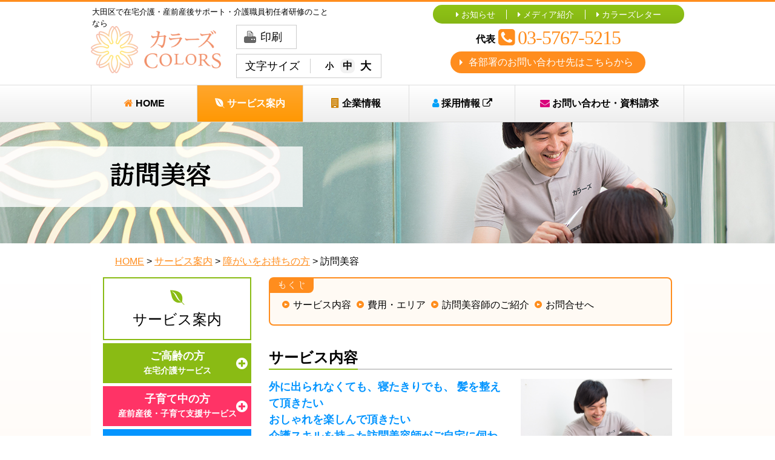

--- FILE ---
content_type: text/html
request_url: https://www.colors-g.co.jp/business/cripple/visit-beauty.html
body_size: 10708
content:
<!DOCTYPE html>
<html lang="ja"><!-- InstanceBegin template="/Templates/index.dwt" codeOutsideHTMLIsLocked="false" -->
<head>
<meta charset="utf-8">
<meta name="format-detection" content="telephone=no">
<meta name="viewport" content="width=device-width, minimum-scale=1, maximum-scale=1">
<!-- InstanceBeginEditable name="meta" -->
<meta name="description" content="障がいのためにご自身で美容室へ行かれない方へ、専門の美容師がご自宅や施設等に出張いたします。お一人おひとりの個性に合わせたヘアスタイルをご提供します。また、お着物の着付けは介護福祉士である着付け師が行っております | 介護のことなら東京都大田区の株式会社カラーズへ">
<!-- InstanceEndEditable -->
<link rel="icon" href="/favicon.ico">
<link rel="stylesheet" href="/common/css/reset.css">
<link rel="stylesheet" href="/common/css/common.css">
<script src="/common/js/jquery-1.8.2.min.js"></script>
<script src="/common/js/yuga.js"></script>
<script src="/common/js/fixHeight.js"></script>
<script src="/common/js/fontsize.js"></script>
<script src="/common/js/jquery.cookie.js"></script>
<script src="/common/js/common.js"></script>
<link href="//netdna.bootstrapcdn.com/font-awesome/4.7.0/css/font-awesome.min.css" rel="stylesheet">
<script src="/common/js/jquery.slicknav.js"></script>
<link rel="stylesheet" href="/common/js/slicknav.css">
<!-- InstanceBeginEditable name="doctitle" -->
<title>障がいをお持ちの方へ  訪問美容 | 株式会社カラーズ</title>
<!-- InstanceEndEditable -->
<!-- InstanceBeginEditable name="head" -->
<link rel="stylesheet" href="/business/css/business.css">
<link rel="stylesheet" href="/business/cripple/css/visit-beauty.css">
<!-- InstanceEndEditable -->
<!-- InstanceParam name="topPage" type="boolean" value="false" -->
<!-- InstanceParam name="show_fb" type="boolean" value="false" -->	
<!-- Global Site Tag (gtag.js) - Google Analytics -->
<script async src="https://www.googletagmanager.com/gtag/js?id=UA-30270837-58"></script>
<script>
  window.dataLayer = window.dataLayer || [];
  function gtag(){dataLayer.push(arguments)};
  gtag('js', new Date());

  gtag('config', 'UA-30270837-58');
</script>
</head>

<body>
<div id="fb-root"></div>
<script>(function(d, s, id) {
  var js, fjs = d.getElementsByTagName(s)[0];
  if (d.getElementById(id)) return;
  js = d.createElement(s); js.id = id;
  js.src = "//connect.facebook.net/ja_JP/sdk.js#xfbml=1&version=v2.8&appId=124970438160723";
  fjs.parentNode.insertBefore(js, fjs);
}(document, 'script', 'facebook-jssdk'));</script>
<header id="header">
	<div class="inner">
		<div class="catchCopy">
			大田区で在宅介護・産前産後サポート・介護職員初任者研修のことなら
		</div>
		<ul class="headerNav_01">
			<li><a href="/news/"><i class="fa fa-caret-right" aria-hidden="true"></i> お知らせ</a></li>
			<li><a href="/company/media.html"><i class="fa fa-caret-right" aria-hidden="true"></i> メディア紹介</a></li>
            <li><a href="/company/letter.html"><i class="fa fa-caret-right" aria-hidden="true"></i> カラーズレター</a></li>
        </ul>
		
		<strong><a href="/"><img src="/common/img/logo.png" alt="カラーズ"></a></strong>
		<input type="button" value="印刷" onClick="window.print();"  class="print">

		<div id="fontSize" class="fontSize">
			<p class="fontSizeTex">文字サイズ</p>
			<span class="small changeBtn">小</span> <span class="medium changeBtn">中</span> <span class="large changeBtn">大</span>
		</div>
		<div class="tel">
			<p><strong>代表 </strong><i class="fa fa-phone-square" aria-hidden="true"></i><a href="tel:0357675215" class="telLink">03-5767-5215</a></p>
			<p><a href="/company/contact.html" class="btn_06">各部署のお問い合わせ先はこちらから</a></p>
		</div>
	</div>
</header>
<nav id="gNav">
	<ul class="sp_headerNav">
		<li><a href="/business/index.html#home_care">ご高齢の方</a></li>
		<li><a href="/business/index.html#parenting">子育て中の方</a></li>
		<li><a href="/business/index.html#cripple">障がいをお持ちの方</a></li>
		<li><a href="/business/index.html#education">介護職を目指す方</a></li>
		<li><a href="/business/index.html#corporation">企業の方</a></li>
	</ul>
	<ul class="mainMenu">
		<li class="sp_hide"><a href="/"><i class="fa fa-home" aria-hidden="true"></i> HOME</a></li>
		<li><a href="/business/"><i class="fa fa-envira" aria-hidden="true"></i> サービス案内</a>
			<ul class="subMenu">
				<li>
					<a href="/business/index.html#home_care">ご高齢の方</a>
					<ol>
						<li><a href="/business/home_care/index.html">ケアプラン作成</a></li>
						<li><a href="/business/home_care/visit-care.html">訪問介護</a></li>
						<li><a href="/business/home_care/equipment.html">福祉用具貸与</a></li>
						<li><a href="/business/home_care/living.html">住環境整備・住宅リフォーム</a></li>
						<li><a href="/business/home_care/visit-beauty.html">訪問美容</a></li>
						<li><a href="/business/home_care/senior.html">シニアライフケアサービス</a></li>
						<li><a href="https://www.wheelchair.colors-g.co.jp">オリジナル車いす　COLORS（カラーズ）</a></li>
					</ol>	
				</li>
				<li>
					<a href="/business/index.html#parenting">子育て中の方</a>
					<ol>
						<li><a href="/business/parenting/online.html">オンライン療育サービス</a></li>
						<li><a href="/business/parenting/hokagoto.html">児童発達支援・放課後等デイサービス</a></li>
						<li><a href="/business/parenting/">産前産後家事サポート</a></li>
						<li><a href="/business/parenting/prenatal.html">産後ケアサービス</a></li>
						<li><a href="/business/parenting/visit-beauty.html">訪問美容</a></li>
						<li><a href="/business/parenting/gakken.html">学研教室</a></li>
						<!--<li><a href="/business/parenting/single-parents.html">ひとり親家庭ホームヘルプサービス</a></li>-->
					</ol>	
				</li>
				<li>
					<a href="/business/index.html#cripple">障がいをお持ちの方</a>
					<ol>
                        <li><a href="/business/cripple/living-environment.html">住環境アドバイス部門</a></li>
                        <li><a href="/business/cripple/supply.html">紙おむつ支給事業</a></li>
                        <li><a href="/business/cripple/care-management.html">特定相談支援</a></li>
						<li><a href="/business/parenting/hokagoto.html">児童発達支援・放課後等デイサービス</a></li>
						<li><a href="/business/cripple/">居宅介護と同行援護</a></li>
						<li><a href="/business/cripple/visit-beauty.html">訪問美容</a></li>
						<li><a href="https://www.wheelchair.colors-g.co.jp">オリジナル車いす　COLORS（カラーズ）</a></li>
					</ol>
				</li>
				<li>
					<a href="/business/index.html#education">スキルアップしたい方</a>
					<ol>
						<li><a href="/business/education/">介護職員初任者研修</a></li>
					<!--<li><a href="/business/education/accompany.html">同行援護従業者養成研修</a></li>-->
						<li><a href="/business/education/followup.html">フォローアップ研修</a></li>
						<li><a href="/business/education/onetoone.html">介護技術マンツーマン講座</a></li>
					</ol>
				</li>
				<li>
					<a href="/business/index.html#corporation">企業の方</a>
					<ol>
						<li><a href="/business/corporation/">法人向けサービス</a></li>
					</ol>
				</li>
			</ul>
		</li>
		<li><a href="/company/"><i class="fa fa-building" aria-hidden="true"></i> 企業情報</a>
			<ul class="subMenu">
				<li><a href="/company/">代表あいさつ</a></li>
				<li><a href="/company/company.html">企業概要</a></li>
				<li><a href="/company/media.html">メディア紹介</a></li>
                <li><a href="/company/letter.html">カラーズレター</a></li>
                <li><a href="/company/sdgs.html">SDGsへの取り組み</a></li>
			</ul>
		</li>
		<li><a href="https://en-gage.net/colors-g_saiyo/" target="_blank"><i class="fa fa-user" aria-hidden="true"></i> 採用情報 <i class="fa fa-external-link" aria-hidden="true"></i></a>
			<ul class="subMenu">
				<li><a href="https://en-gage.net/colors-g_saiyo/" target="_blank">採用案内 <i class="fa fa-external-link" aria-hidden="true"></i></a></li>
				<li><a href="/recruit/voice.html">カラーズで働く人の声</a></li>
				<li><a href="/recruit/jobreturn.html">ジョブリターン制度</a></li>
			</ul>
		</li>
		<li><a href="/form/contact/"><i class="fa fa-envelope" aria-hidden="true"></i> お問い合わせ・資料請求</a></li>
	</ul>
</nav>
<main>
<!-- InstanceBeginEditable name="main" -->
	<div class="keyVisual">
		<div class="inner">
			<h1>訪問美容</h1>
		</div>
	</div>
	<div class="inner">
		<ol id="breadcrumbsList">
			<li><a href="/">HOME</a></li>
			<li><a href="/business/">サービス案内</a></li>
			<li><a href="/business/index.html#cripple">障がいをお持ちの方</a></li>
			<li>訪問美容</li>
		</ol>
	
		<div class="mainArea">
			<div class="localNav">
				<ul class="listArrow_01 iBlock">
					<li><a href="#section_01">サービス内容</a></li>
					<!--<li><a href="#section_02">サービスの特長</a></li>-->
					<li><a href="#section_03">費用・エリア</a></li>
					<li><a href="#section_04">訪問美容師のご紹介</a></li>
					<li><a href="#section_05">お問合せへ</a></li>
					<!--<li><a href="#section_05">ご家族・ケアマネジャー様へ</a></li>-->
				</ul>
			</div>
			
			<section id="section_01">
				<h2><span>サービス内容</span></h2>
				<div class="clearfix mb20">
					
					<div class="left_text">
						<p class="colorBlue weightBold fs18 mb20">外に出られなくても、寝たきりでも、
						髪を整えて頂きたい<br>
						おしゃれを楽しんで頂きたい<br>
						介護スキルを持った訪問美容師がご自宅に伺わせて頂きます。</p>
						
					</div>
					<div class="right_img">
						<img src="/business/home_care/img/img_visit-beauty_01.jpg" alt="画像：サービス内容">
					
					</div>
				</div>
				<h3>訪問美容とは・・・</h3>
				<div class="clearfix mb20">
					
					<div class="left_text">
						
						
						<p>ご病気や障がい、認知症等によりご自身で美容室へ行かれない方のご自宅や施設等に美容師が出張させていただく美容サービスです。<br>
						介護が必要なご本人だけでなく、ご家庭で介護をしていて外出できない方にもご提供が可能です。 </p>
					</div>
					<div class="right_img">
						<img src="/business/home_care/img/img_visit-beauty_03.jpg" alt="画像：訪問美容とは・・・">
					
					</div>
				</div>
				<div class="box_07">
				<p class="mb0 fs15">※美容師法に基づいての出張業務となりますので、ご自分で美容室に行ける方のご自宅にはお伺いできません。<br>
				（例：仕事が忙しくて美容室へ行けない！　小さな子供や赤ちゃんがいるから・・・など介護が必要ではない方）<br>
				※パーマ、カラーリングは行う前に十分ご相談させていただきます。 <br>
				※介護度やお体の状態により、サービス時の態勢を考慮いたします。（椅子に座って頂いたり、ベッド上で寝たまま行う等） <br>
				※メニューもご希望に沿うように最善を尽くしますので、ご相談くださいませ。 </p>
				</div>
				
			</section>
			
			<!--<section id="section_02">
				<h2><span>サービスの特長</span></h2>
				<div class="box_06">
					<div class="boxInner">
						<h3>美容師は、現役ヘルパーとしても活動する在宅介護のプロ。</h3>
						<p>そのため、お客様の身体状況やご自宅の環境等にあわせて臨機応変に美容サービスをご提供できます。 </p>
						<ul class="listDisc_01">
							<li>寝たきりの方にはベッド上で洗髪ができます。</li>
							<li>ベッドから車いすへの移乗やサービス途中でのトイレ介助なども美容師が対応できます。</li>
							<li>認知症の方もご自身のペースにあわせてサービス提供いたします。</li>
						</ul>

						<hr>
						<h3>お一人おひとりに合った、ご本人が輝けるヘアスタイルをご提案。</h3>
						<p>お一人おひとりのご希望を十分に伺い、ご本人に満足していただけるヘアスタイルを目指しています。</p>
						<hr>
						<h3>孫の結婚式には着物を着ていきたい！そんなご希望もカラーズなら大丈夫。</h3>
						<p>介護福祉士でもある着付け師が、お客様の夢をかなえます！ <br>
						麻痺があるので立位が困難な方にも着付けをいたします。</p>
						<hr>
						<h3>大田区ビジネスプランコンテストで優秀賞を受賞</h3>
						<p>大田区と大田区産業振興協会が行っている「大田区ビジネスプランコンテスト」の第５回大会において、弊社の「福祉×美容　外出できない高齢者の方に笑顔をお届けする訪問美容サービス」が優秀賞を受賞しました。<br>
						平成26年1月24日には表彰式が実施され、松原区長から表彰状を授与されると共に、受賞者のプレゼンテーションが実施されました。福祉と美容を組み合わせ、介護と美容師の両方の資格を持つスタッフがご提供する弊社の訪問美容サービスの取り組みについて評価をいただきました。 </p>
						<p class="texCenter"><img src="/business/home_care/img/img_visit-beauty_02.jpg" alt="画像：大田区ビジネスプランコンテストで優秀賞を受賞"></p>
					</div>
				</div>
			</section>-->
			
			<section id="section_03">
				<h2><span>費用・ご提供エリア</span></h2><p align="right">令和6年2月1日付改定</p><!--
				<p align="center"><strong>＊＊＊　価格改定のお知らせ　＊＊＊</strong></p>
<p>　弊社では、お客様に安心してご利用いただけるよう、スタッフのサービス技術向上と価格維持に努めてまいりましたが、施術に要する資材や人件費の高騰に伴い、現行価格でのサービスのご提供が難しくなってまいりました。</p><p>
　つきましては、令和６年２月１日より下記の通り価格改定をさせていただくこととなりました。<br>
弊社をご愛顧いただいております皆様には誠に申し訳ございませんが、諸事情ご賢察の上、何卒ご理解いただけますようお願い申し上げます。<br>
　引き続き倍旧のご厚情を賜りたく、切にお願い申し上げます。</p>-->
				<table class="table_01 tablePrice">
					<thead>
						<tr>
							<th scope="col">メニュー</th>
							<th scope="col">料金（税込）</th>
						</tr>
					</thead>
					<tbody>
						<tr>
							<th scope="row">カット</th>
                                                        <td>５，５００円</td>
						</tr>
						<tr>
							<th scope="row">カラー（ シャンプー込）</th>
                                                        <td>７，７００円</td>
						</tr>
						<tr>
							<th scope="row">パーマ（ シャンプー込）</th>
                                                        <td>８，８００円</td>
						</tr>
						<tr>
							<th scope="row">シャンプー・カット</th>
                                                        <td>６，６００円</td>
						</tr>
						<tr>
							<th scope="row">カット・カラー（ シャンプー込）</th>
                                                        <td>１２，７００円</td>
						</tr>
						<tr>
							<th scope="row">カット・パーマ（ シャンプー込）</th>
                                                        <td>１３，８００円</td>
						</tr>
						<!--<tr>
							<th scope="row">結髪</th>
							<td>５，２５０円～</td>
						</tr>
						<tr>
							<th scope="row">着付</th>
							<td>８，４００円～</td>
						</tr>-->
					</tbody>
				</table>
				<h3>ご提供エリアと出張費用</h3>
				<table class="table_01 tableDeploy tableRegion">
					<thead>
						<tr>
							<th scope="col">該当区</th>
							<th scope="col">地域</th>
							<th scope="col">金額 </th>
						</tr>
					</thead>
					<tbody>
						<tr>
							<th aria-label="該当区" scope="row">大田区</th>
							<td aria-label="地域">池上、大森北、大森中、大森西、大森東、大森本町、大森南、蒲田、蒲田本町、新蒲田、西蒲田、東蒲田、南蒲田、多摩川、北糀谷、東糀谷、西糀谷、山王、中央、仲六郷、西六郷、東六郷、南六郷、萩中、羽田、本羽田、東馬込、南馬込、東矢口、矢口、平和島、平和の森公園 </td>
							<td aria-label="金額" rowspan="2">無料</td>
						</tr>
						<tr>
							<th aria-label="該当区" scope="row">品川区</th>
							<td aria-label="地域">南大井 </td>
						</tr>
						<tr>
							<th aria-label="該当区" scope="row">大田区</th>
							<td aria-label="地域">仲池上、中馬込、西馬込、北馬込、西嶺町、東嶺町、北嶺町、久が原、南久が原、鵜の木、下丸子、千鳥 </td>
							<td aria-label="金額" rowspan="2">1,100円 </td>
						</tr>
						<tr>
							<th aria-label="該当区" scope="row">品川区</th>
							<td aria-label="地域">大井、西大井、東大井 </td>
						</tr>
						<tr>
							<th aria-label="該当区" scope="row">上記以外の大田区、品川区、港区 </th>
							<td class="sp_hide">&nbsp;</td>
							<td aria-label="金額">2,200円 </td>
						</tr>
					</tbody>
				</table>
				<p>ご提供エリアは東京都大田区・品川区・港区となります（その他の地域はご相談ください）。
					<br>
					遠方の場合、交通費（実費）を頂戴いたします。<br>
					ご自宅で使用する水道・電気代はお客様負担となります<br>
				<span class="colorRed">ご希望の方には眉カットを無料サービス！</span></p>

				<h3>キャンセル料</h3>
				<p>当日お伺いした際にサービスが提供できなかった場合は、キャンセル料1,100円を申し受けます。</p>

			</section>
			
			<section id="section_04">
				<h2><span>訪問美容師のご紹介</span></h2>
				<div class="clearfix">
					<div class="left_text">
						<p class="colorGreen weightBold fs18">お客様との出会いを大切に日々お仕事しています。</p>
						<p>はじめまして。吉田と申します。<br>
						私はもともと美容室で働いていました。<br>
						自分が担当するお客様がしばらくお見えにならないことがあり、「どうしたのかな」と思っていると、足を骨折して美容室に来られず困っていることを知りました。<br>
						ご自宅でも安心して美容サービスを受けて頂きたい！そんな想いから訪問美容師を志しました。 </p>
						
					</div>
					<div class="right_img">
						<img src="/business/home_care/img/yoshida.jpg" alt="画像：吉田 理枝" >
					</div>
				</div>
				<div class="box_05">
					<p class="colorIndigo fs18 mb0"><strong>美容師・介護福祉士　吉田 理枝</strong></p>
					<!--<p><strong>プロフィール</strong><br>
					プロフィールが入ります。プロフィールが入ります。プロフィールが入ります。プロフィールが入ります。</p>-->
				</div>
				<hr>
				<div class="clearfix">
					<div class="left_text">
						<p class="colorGreen weightBold fs18">笑顔で伺います！ </p>
						<p>週の半分は美容室で、もう半分は訪問介護員と訪問美容師として日々勉強しています。 <br>
						事情があって美容室に行けなくなってしまってもご自宅で美容を楽しめるようサポートさせて頂きます。 </p>
						
					</div>
					<div class="right_img">
						<img src="/business/home_care/img/sono2.jpg" alt="画像：園頭 廣典" >
					</div>
				</div>
				<div class="box_05">
					<p class="colorIndigo fs18 mb0"><strong>美容師・介護福祉士　 園頭 廣典</strong></p>
					<!--<p><strong>プロフィール</strong><br>
					プロフィールが入ります。プロフィールが入ります。プロフィールが入ります。プロフィールが入ります。</p>-->
				</div>
			</section>

			<section id="section_05">
				<h2><span>お問合せへ</span></h2>
				<strong><span style="font-size: 17px;">予約直通：　<a href="tel:08033186495" style="text-decoration: none; font-size: 20px;"><i class="fa fa-phone"></i> ０８０－３３１８－６４９５</a></span></strong><br>
				サービス中、移動中等電話に出られないこともあります。<br>
				お手数ですが、留守番電話へメッセージを残してください。<br><br>
				<strong><span style="font-size: 17px;">E-mail：　<a href="mailto:beauty@colors-g.co.jp" style="text-decoration: none; font-size: 20px;"><i class="fa fa-envelope-o"></i> beauty@colors-g.co.jp</a></span></strong>
			</section>
			
			<!--<section id="section_05">
				<h2><span>ご家族・ケアマネジャー様へ</span></h2>
				訪問介護事業所に所属し、現役ヘルパーとしても活躍している美容師が訪問させていただきます。
				<br>
				ケアマネジャー様には、サービスの結果をフィードバックさせていただきます。<br>
また、サービス中に体調変化などが生じた際は速やかにご家族やケアマネジャー様にご報告いたします。
<br>
お客様の体調等により、サービスを中断せざるを得ない場合もございます。<br>
お客様の肌に触れるタオルやはさみは美容師法に基づいて施行しております。<br>
サービス場所は問いません。台所でもお風呂場でも、寝室でも構いません。
<br>
空いたスペースにシート１枚でカットスペースになります。
（タオル２～３枚程度、掃除機、椅子もしくはシャワーチェアー、車椅子はお借りします）<br>
必要に応じてお水（お湯）も頂戴いたします。
<br>
お電話または当社ホームページの<a href="/form/contact/">お問合せフォーム</a>よりお願いいたします。 
		</section>-->
			
		</div>
	
		<div class="sideArea">
			<h2><a href="/business/"><i class="fa fa-envira" aria-hidden="true"></i><br>
			サービス案内</a></h2><!-- #BeginLibraryItem "/Library/side_service.lbi" -->
		<nav>
			<ul class="sideNav">
				<li class="homeCare"> <a href="/business/index.html#home_care">ご高齢の方 <br>
					<span>在宅介護サービス</span></a> <i class="toggleBtn" aria-hidden="true"></i>
					<ul>
						<li><a href="/business/home_care/index.html">ケアプラン作成</a></li>
						<li><a href="/business/home_care/visit-care.html">訪問介護・定期巡回・夜間介護</a></li>
                        <li><a href="/business/home_care/visiting_care.html">訪問看護</a></li>
						<li><a href="/business/home_care/equipment.html">福祉用具貸与</a></li>
						<li><a href="/business/home_care/living.html">住環境整備・住宅リフォーム</a></li>
						<li><a href="/business/home_care/visit-beauty.html">訪問美容</a></li>
						<li><a href="/business/home_care/senior.html">シニアライフケアサービス</a></li>
						<li><a href="https://www.wheelchair.colors-g.co.jp">オリジナル車いす</a></li>
					</ul>
				</li>
				<li class="parenting"> <a href="/business/index.html#parenting">子育て中の方<br>
					<span>産前産後・子育て支援サービス</span></a> <i class="toggleBtn" aria-hidden="true"></i>
					<ul><li><a href="/business/parenting/online.html">オンライン療育サービス</a></li>
						<!--<li><a href="/business/parenting/jihatsu.html">児童発達支援</a></li>-->
						<li><a href="/business/parenting/hokagoto.html">児童発達支援・放課後等デイサービス</a></li>
						<li><a href="/business/parenting/">産前産後家事サポート</a></li>
						<li><a href="/business/parenting/prenatal.html">産後ケアサービス</a></li>
						<li><a href="/business/parenting/visit-beauty.html">訪問美容</a></li>
						<li><a href="/business/parenting/gakken.html">学研教室</a></li>
						<li><a href="/business/parenting/motherchild.html">母子訪問看護</a></li>
						<!--<li><a href="/business/parenting/single-parents.html">ひとり親家庭ホームヘルプサービス</a></li>-->
					</ul>
				</li>
				<li class="cripple"> <a href="/business/index.html#cripple">障がいをお持ちの方<br>
					<span>各種支援サービス</span></a> <i class="toggleBtn" aria-hidden="true"></i>
                    <ul><li><a href="/business/cripple/living-environment.html">住環境アドバイス部門</a></li>
                        <li><a href="/business/cripple/supply.html">紙おむつ支給事業</a></li>
                        <li><a href="/business/cripple/care-management.html">特定相談支援</a></li>
                        <li><a href="/business/parenting/hokagoto.html">児童発達支援・放課後等デイサービス</a></li>
						<li><a href="/business/cripple/">居宅介護と同行援護</a></li>
						<li><a href="/business/cripple/visit-beauty.html">訪問美容</a></li>
						<li><a href="https://www.wheelchair.colors-g.co.jp">オリジナル車いす</a></li>
						<!--<li><a href="/business/home_care/visiting_care.html">訪問看護</a></li>-->
					</ul>
				</li>
				<li class="education"> <a href="/business/index.html#education">スキルアップしたい方<br>
					<span>介護関連講座</span></a> <i class="toggleBtn" aria-hidden="true"></i>
					<ul>
						<li><a href="/business/education/">介護職員初任者研修</a></li>
						<!--<li><a href="/business/education/accompany.html">同行援護従業者養成研修</a></li>-->
						<li><a href="/business/education/followup.html">フォローアップ研修</a></li>
						<li><a href="/business/education/onetoone.html">介護技術マンツーマン講座</a></li>
					</ul>
				</li>
				<li class="corporation"> <a href="/business/index.html#corporation">企業の方<br>
					<span>セミナー・コンサルティング</span></a>  <i class="toggleBtn" aria-hidden="true"></i>
					<ul>
						<li><a href="/business/corporation/">法人向けサービス</a></li>
					</ul>
				</li>
			</ul>
	</nav><!-- #EndLibraryItem --><!-- #BeginLibraryItem "/Library/side_banner.lbi" -->
<ul class="bannerArea">
	<li><a href="https://en-gage.net/colors-g_new/" target="_blank"><img src="/common/img/new.png" width="250" height="110" alt="新卒採用" border="0"></a></li>
  	<li><a href="https://en-gage.net/colors-g_saiyo/" target="_blank"><img src="/common/img/career.png" width="250" height="110" alt="キャリア採用"></a></li>
	<li><a href="/business/education/"><img src="/common/img/side_banner_02.png" alt="介護職員初任者研修"></a></li>
	<!--<li><a href="/shop/"><img src="/common/img/side_banner_03.png" alt="オンライン販売"></a></li>-->	
</ul>
<div class="facebookArea">
	<div class="fb-page" data-href="https://www.facebook.com/colors.corporation/" data-tabs="timeline" data-width="500" data-small-header="false" data-adapt-container-width="true" data-hide-cover="false" data-show-facepile="true"><blockquote cite="https://www.facebook.com/colors.corporation/" class="fb-xfbml-parse-ignore"><a href="https://www.facebook.com/colors.corporation/">株式会社　カラーズ</a></blockquote></div>
</div>
<ul class="bannerArea2">
	<li><a href="https://www.instagram.com/colors.co_ota.tokyo/" target="_blank"><img src="../../common/img/insta.png" width="250" height="51" alt="Instagram"></a></li>
	<li><a href="https://www.889100.com/" target="_blank"><img src="../../common/img/logo.jpg" width="250" height="131" alt="学研教室"></a></li>
</ul><!-- #EndLibraryItem --></div>
	
	</div><!-- #BeginLibraryItem "/Library/contact_box.lbi" --><div class="contactArea">
		<p class="texCenter fs16 mb15">ケアプラン、在宅介護、家事代行、産前産後のケア・サポートなどのご相談やご不明な点がございましたらお気軽にご連絡ください。</p>
		<div class="contactBox2">
			<dl>
				<dt>電話による相談・お問い合わせ</dt>
				<dd>
					<p class="tel"><strong>代表 </strong><i class="fa fa-phone-square" aria-hidden="true"></i><a href="tel:0357675215" class="telLink">03-5767-5215</a></p>
					<p><a href="/company/contact.html" class="btn_06">各部署のお問い合わせ先はこちらから</a></p>
					<p>番号のお間違えがないようにお願いします。</p>
				</dd>
			</dl>
			<dl>
				<dt>メールによるお問い合わせ</dt>
				<dd>
					<a href="/form/contact"><i class="fa fa-envelope-square" aria-hidden="true"></i> 資料請求<br>
					お問い合わせフォーム</a><br>
					<p>必要項目を入力の上、送信してください。</p>
				</dd>
			</dl>
		</div>
	</div><!-- #EndLibraryItem --><!-- InstanceEndEditable -->
	
	<div id="pageTop"><img src="/common/img/pagetop.png" alt="ページの先頭へ戻る"></div>
</main>

<footer>
	<div class="inner">
		<ul class="footerNav_01">
			<li>
				<span class="title"><a href="/business/"><i class="fa fa-envira fa-fw" aria-hidden="true"></i> サービス案内</a></span>
				<div class="child">
					<div class="">
						<ul class="footerNav_02 listDisc_01">
							<li>
								<a href="/business/index.html#home_care">ご高齢の方</a>
								<ul class="footerNav_03 listDisc_02">
									<li><a href="/business/home_care/index.html">ケアプラン作成</a></li>
									<li><a href="/business/home_care/visit-care.html">訪問介護・定期巡回・夜間介護</a></li>
                                    <li><a href="/business/home_care/visiting_care.html">訪問看護</a></li>
									<li><a href="/business/home_care/equipment.html">福祉用具貸与</a></li>
									<li><a href="/business/home_care/living.html">住環境整備・住宅リフォーム</a></li>
									<li><a href="/business/home_care/visit-beauty.html">訪問美容</a></li>
									<li><a href="/business/home_care/senior.html">シニアライフケアサービス</a></li>
									<li><a href="https://www.wheelchair.colors-g.co.jp">オリジナル車いす　COLORS（カラーズ）</a></li>
								</ul>	
							</li>
							<li>
								<a href="/business/index.html#parenting">子育て中の方</a>
								<ul class="footerNav_03 listDisc_02">
									<li><a href="/business/parenting/online.html">オンライン療育サービス</a></li>
									<li><a href="/business/parenting/hokagoto.html">児童発達支援・放課後等デイサービス</a></li>
									<li><a href="/business/parenting/">産前産後家事サポート</a></li>
									<li><a href="/business/parenting/prenatal.html">産後ケアサービス</a></li>
									<li><a href="/business/parenting/visit-beauty.html">訪問美容</a></li>
									<li><a href="/business/parenting/gakken.html">学研教室</a></li>
								<!--<li><a href="/business/parenting/single-parents.html">ひとり親家庭ホームヘルプサービス</a></li>-->
								</ul>	
							</li>
						</ul>
					</div>
					<div class="">
						<ul class="footerNav_02 listDisc_01">
							<li>
								<a href="/business/index.html#cripple">障がいをお持ちの方</a>
								<ul class="footerNav_03 listDisc_02">
                                    <li><a href="/business/cripple/living-environment.html">住環境アドバイス部門</a></li>
                                    <li><a href="/business/cripple/supply.html">紙おむつ支給事業</a></li>
                                    <li><a href="/business/cripple/care-management.html">特定相談支援</a></li>
									<li><a href="/business/parenting/hokagoto.html">児童発達支援・放課後等デイサービス</a></li>
									<li><a href="/business/cripple/">居宅介護と同行援護</a></li>
									<li><a href="/business/cripple/visit-beauty.html">訪問美容</a></li>
									<li><a href="https://www.wheelchair.colors-g.co.jp">オリジナル車いす　COLORS（カラーズ）</a></li>
								</ul>	
							</li>
							<li>
								<a href="/business/index.html#education">スキルアップしたい方</a>
								<ul class="footerNav_03 listDisc_02">
									<li><a href="/business/education/">介護職員初任者研修</a></li>
								<!--<li><a href="/business/education/accompany.html">同行援護従業者養成研修</a></li>-->
									<li><a href="/business/education/followup.html">フォローアップ研修</a></li>
									<li><a href="/business/education/onetoone.html">介護技術マンツーマン講座</a></li>
								</ul>	
							</li>
							<li>
								<a href="/business/index.html#corporation">企業の方</a>
								<ul class="footerNav_03 listDisc_02">
									<li><a href="/business/corporation/">法人向けサービス</a></li>
								</ul>	
							</li>
						</ul>
					</div>
				</div>
			</li>
		</ul>
		<ul class="footerNav_01">
			<li>
				<span class="title"><a href="/company/"><i class="fa fa-building fa-fw" aria-hidden="true"></i> 企業情報</a></span>
				<ul class="footerNav_02 listDisc_01 child">
					<li><a href="/company/">代表あいさつ</a></li>
					<li><a href="/company/company.html">企業概要</a></li>
					<li><a href="/company/contact.html">連絡先・所在地一覧</a></li>
					<li><a href="/company/media.html">メディア紹介</a></li>
                    <li><a href="/company/letter.html">カラーズレター</a></li>
                    <li><a href="/company/sdgs.html">SDGsへの取り組み</a></li>
				</ul>
			</li>
			<li>
				<span class="title"><a href="https://en-gage.net/colors-g_saiyo/" target="_blank"><i class="fa fa-user fa-fw" aria-hidden="true"></i> 採用情報 <i class="fa fa-external-link" aria-hidden="true"></i></a></span>
				<ul class="footerNav_02 listDisc_01 child">
					<li><a href="https://en-gage.net/colors-g_saiyo/" target="_blank">採用案内 <i class="fa fa-external-link" aria-hidden="true"></i></a></li>
					<li><a href="/recruit/voice.html">カラーズで働く人の声</a></li>
					<li><a href="/recruit/jobreturn.html">ジョブリターン制度</a></li>
				</ul>
			</li>
		</ul>
		<ul class="footerNav_01">
			<li><a href="/form/contact/"><i class="fa fa-envelope fa-fw" aria-hidden="true"></i> お問い合わせ・資料請求</a></li>
			<li><a href="/"><i class="fa fa-home fa-fw" aria-hidden="true"></i> HOME</a></li>
			<li class="indent"><a href="/news/">お知らせ</a></li>
			<li class="indent"><a href="/privacy/">プライバシーポリシー</a></li>
            <li class="indent"><a href="/security/">情報セキュリティ基本方針</a></li>
		
		
		</ul>
		
		<p class="copyright"><small>Copyright© Colors Co., Ltd. All rights reserved.</small></p>
	</div>
</footer>
<script>
jQuery(function($){
	$('#gNav').slicknav({
		label: '',
		closedSymbol: '<i class="fa fa-plus-circle" aria-hidden="true"></i></i>',
		openedSymbol: '<i class="fa fa-minus-circle" aria-hidden="true"></i>',
		appendTo:'#header',
	});
});
</script>
</body>
<!-- InstanceEnd --></html>


--- FILE ---
content_type: text/css
request_url: https://www.colors-g.co.jp/common/css/common.css
body_size: 10225
content:
/* LESS Document ver1.05 */
/*
* 基本スタイル
* 全ページ共通スタイル
* メイン部分
* ヘッダー
* グローバルナビゲーション
* フッター
* リンク
* パーツ
* 汎用
*/
/* LESS Document */
html {
  -webkit-text-size-adjust: 100%;
  font-size: 62.5%;
  min-width: 980px;
}
@media screen and (max-width: 767px) {
  html {
    min-width: 320px;
  }
}
body {
  font-family: "游ゴシック", YuGothic, "ヒラギノ角ゴ Pro", "Hiragino Kaku Gothic Pro", "メイリオ", "Meiryo", sans-serif;
  font-weight: 500;
  line-height: 1.5;
  font-size: 1.6rem;
  font-feature-settings: "palt";
  background: -webkit-linear-gradient(top, #ffffff 470px, #ffc68c 100%);
  background: linear-gradient(to bottom, #ffffff 470px, #ffc68c 100%);
}
@media screen and (max-width: 767px) {
  body {
    font-size: 1.4rem;
    background: #FFF;
  }
}
@media all and (-ms-high-contrast: none) {
  *::-ms-backdrop,
  body {
    font-family: "メイリオ", "Meiryo", sans-serif;
    letter-spacing: 0;
  }
}
p {
  margin-bottom: 1em;
}
img {
  max-width: 100%;
  height: auto;
}
section {
  margin-bottom: 40px;
}
hr {
  border: none;
  border-top: #CCC 2px dotted;
  margin: 30px 0;
}
/* -------------------------------- テーブル */
.table_01 {
  margin: 0 0 20px;
  width: 100%;
}
.table_01 th {
  border: #CCC 1px solid;
  background: #FFEEAA;
  text-align: center;
  padding: 8px 10px;
  line-height: 1.8;
}
.table_01 td {
  border: #CCC 1px solid;
  text-align: center;
  padding: 8px 10px;
  line-height: 1.8;
}
@media screen and (max-width: 767px) {
  table.tableBlock {
    display: block;
  }
  table.tableBlock tbody,
  table.tableBlock thead,
  table.tableBlock tr,
  table.tableBlock th,
  table.tableBlock td {
    display: block;
  }
  table.tableBlock td {
    border-top: none;
  }
  table.tableBlock tr:not(:nth-child(1)) th {
    border-top: none;
  }
  table.tableDeploy thead {
    display: none;
  }
  table.tableDeploy tr {
    display: block;
    margin-bottom: 10px;
    border-top: #CCC 1px solid;
  }
  table.tableDeploy th,
  table.tableDeploy td {
    display: block;
    background: none;
    text-align: left;
    border-top: none;
    font-weight: 500;
  }
  table.tableDeploy th::before,
  table.tableDeploy td::before {
    content: attr(aria-label);
    display: inline-block;
    width: 50px;
    font-weight: bold;
  }
}
/* -------------------------------- リスト */
.listDisc_01 > li {
  padding-left: 10px;
  margin: 0 0 10px;
}
.listDisc_01 > li::before {
  content: url(/common/img/list_disc_01.png);
  display: inline-block;
  vertical-align: 3px;
  text-indent: -10px;
}
.listDisc_02 > li {
  padding-left: 10px;
  margin: 0 0 10px;
}
.listDisc_02 > li::before {
  content: url(/common/img/list_disc_02.png);
  display: inline-block;
  vertical-align: 3px;
  text-indent: -10px;
}
.listDisc_03 > li {
  padding-left: 18px;
  margin: 0 0 10px;
}
.listDisc_03 > li::before {
  content: url(/common/img/list_disc_03.png);
  display: inline-block;
  text-indent: -18px;
}
.listArrow_01 > li {
  padding-left: 18px;
  margin: 0 0 10px;
}
.listArrow_01 > li::before {
  content: url(/common/img/icon_arrow_01.png);
  display: inline-block;
  text-indent: -18px;
}
.listArrow_02 > li {
  padding-left: 18px;
  margin: 0 0 10px;
}
.listArrow_02 > li::before {
  content: url(/common/img/icon_arrow_02.png);
  display: inline-block;
  text-indent: -18px;
}
.listArrow_03 > li {
  padding-left: 18px;
  margin: 0 0 10px;
}
.listArrow_03 > li::before {
  content: url(/common/img/icon_arrow_03.png);
  display: inline-block;
  text-indent: -18px;
}
.listArrow_04 > li {
  padding-left: 18px;
  margin: 0 0 10px;
}
.listArrow_04 > li::before {
  content: url(/common/img/icon_arrow_04.png);
  display: inline-block;
  text-indent: -18px;
}
.listArrow_05 > li {
  padding-left: 18px;
  margin: 0 0 10px;
}
.listArrow_05 > li::before {
  content: url(/common/img/icon_arrow_05.png);
  display: inline-block;
  text-indent: -18px;
}
.listArrow_06 > li {
  padding-left: 18px;
  margin: 0 0 10px;
}
.listArrow_06 > li::before {
  content: url(/common/img/icon_arrow_06.png);
  display: inline-block;
  text-indent: -18px;
}
.listDecimal {
  list-style: decimal;
  padding-left: 25px;
}
.listRoman {
  list-style-type: lower-roman;
  padding-left: 20px;
}
/* -------------------------------- 定義リスト */
/* dlリスト
dl_01…PC横並び、SP以下改行
dl_02…PC、SP共に横並びリスト
dl_03…PC、SP共に改行
*/
.dlList_01 {
  border-bottom: #666 1px dotted;
}
.dlList_01 dt {
  width: 15rem;
  float: left;
  padding: 15px 0 15px 15px;
  clear: both;
}
.dlList_01 dt:nth-of-type(n+2) {
  border-top: #666 1px dotted;
}
.dlList_01 dd {
  margin-left: 15rem;
  padding: 15px;
}
.dlList_01 dd:nth-of-type(n+2) {
  border-top: #666 1px dotted;
}
@media screen and (max-width: 767px) {
  .dlList_01 dt {
    float: none;
    width: auto;
    padding: 5px 5px 2px;
  }
  .dlList_01 dd {
    margin-left: 0;
    padding: 0 5px 5px;
  }
}
.dlList_02 {
  border-bottom: #666 1px dotted;
}
.dlList_02 dt {
  width: 15rem;
  float: left;
  padding: 15px 0 15px 15px;
  clear: both;
}
.dlList_02 dt:nth-of-type(n+2) {
  border-top: #666 1px dotted;
}
.dlList_02 dd {
  margin-left: 15rem;
  padding: 15px;
}
.dlList_02 dd:nth-of-type(n+2) {
  border-top: #666 1px dotted;
}
.dlList_03 dt {
  padding: 5px 5px 2px;
}
.dlList_03 dd {
  padding: 0 5px 5px;
  border-bottom: #CCC 1px solid;
}
.dlList_03 dd:nth-last-of-type(1) {
  border-bottom: none;
}
/*+++++++++++++++++++++++++++++++++++++++++++
	全ページで必ず使っているstyle
+++++++++++++++++++++++++++++++++++++++++++ */
.inner {
  width: 980px;
  margin: 0 auto;
}
.inner::after {
  content: '';
  display: block;
  clear: both;
}
.inner::after {
  content: '';
  display: block;
  clear: both;
}
@media screen and (max-width: 767px) {
  .inner {
    max-width: 980px;
    width: auto;
    padding: 0 10px;
  }
}
.keyVisual {
  overflow: hidden;
  position: relative;
  max-width: 1920px;
  height: 200px;
  margin: 0 auto 20px;
}
@media screen and (max-width: 767px) {
  .keyVisual {
    height: auto;
    padding-top: 30%;
  }
}
.keyVisual .inner {
  position: relative;
  min-width: 1920px;
  left: 50%;
  transform: translateX(-50%);
}
@media screen and (max-width: 767px) {
  .keyVisual .inner {
    position: static;
    min-width: 0;
    transform: none;
    padding: 0;
  }
}
.keyVisual .inner::before {
  content: '';
  display: block;
  width: 200px;
  height: 100%;
  position: absolute;
  top: 0;
  left: 0;
  z-index: 1;
  background: -webkit-linear-gradient(left, #ffffff 0%, rgba(255, 255, 255, 0) 100%);
  background: linear-gradient(to right, #ffffff 0%, rgba(255, 255, 255, 0) 100%);
}
@media screen and (max-width: 767px) {
  .keyVisual .inner::before {
    display: none;
  }
}
.keyVisual .inner::after {
  content: '';
  display: block;
  width: 200px;
  height: 100%;
  position: absolute;
  top: 0;
  right: 0;
  z-index: 1;
  background: -webkit-linear-gradient(left, rgba(255, 255, 255, 0) 0%, #ffffff 100%);
  background: linear-gradient(to right, rgba(255, 255, 255, 0) 0%, #ffffff 100%);
}
@media screen and (max-width: 767px) {
  .keyVisual .inner::after {
    display: none;
  }
}
.keyVisual .inner h1 {
  min-width: 960px;
  min-height: 100px;
  padding: 25px 25px 20px 500px;
  background-color: rgba(255, 255, 255, 0.8);
  position: absolute;
  top: 40px;
  text-align: left;
  font-size: 4.2rem;
  line-height: 1.2;
  font-family: 'mincho';
}
@media screen and (max-width: 767px) {
  .keyVisual .inner h1 {
    min-width: 0;
    min-height: 0;
    width: 50%;
    top: 50%;
    height: auto;
    padding: 15px;
    font-size: 1.8rem;
    -webkit-transform: translateY(-50%);
    transform: translateY(-50%);
  }
}
.localNav {
  border: #FF8D1E 2px solid;
  border-radius: 8px;
  background: #FFFAF4;
  padding: 32px 0px 15px 20px;
  margin: 0 0 35px;
  position: relative;
}
.localNav::before {
  content: 'もくじ';
  display: block;
  font-family: 'mincho';
  background: #FF8D1E;
  position: absolute;
  top: 0;
  left: 0;
  color: #FFF;
  padding: 0 12px;
  border-radius: 0 0 8px 0;
}
.localNav ul li {
  margin-right: 18px;
}
.localNav ul li a {
  color: #000;
  text-decoration: none;
}
.localNav ul li a:hover {
  text-decoration: underline;
}
.contactArea {
  background: #FFF;
  padding: 40px;
  width: 980px;
  margin: 0 auto;
}
@media screen and (max-width: 767px) {
  .contactArea {
    max-width: 980px;
    width: auto;
    padding: 10px;
  }
}
.contactArea .contactBox {
  border-radius: 20px;
  border: #CCC 1px solid;
  background: #F9F9F9;
  padding: 15px 20px;
  display: flex;
  justify-content: space-between;
}
.contactArea .contactBox::after {
  content: '';
  display: block;
  clear: both;
}
.contactArea .contactBox::after {
  content: '';
  display: block;
  clear: both;
}
@media screen and (max-width: 767px) {
  .contactArea .contactBox {
    display: block;
    padding: 10px;
  }
}
@media screen and (max-width: 767px) {
  .contactArea .contactBox dl {
    float: none;
    min-height: 0;
    padding: 15px 0;
  }
}
.contactArea .contactBox dl dt {
  margin-bottom: 8px;
}
.contactArea .contactBox dl:nth-child(1) {
  width: 62%;
  padding: 0 15px 0 0;
  border-right: #CCC 1px solid;
}
@media screen and (max-width: 767px) {
  .contactArea .contactBox dl:nth-child(1) {
    width: auto;
    border-right: none;
    border-bottom: #CCC 1px solid;
    text-align: center;
  }
}
.contactArea .contactBox dl:nth-child(1) dd ul {
  margin-bottom: 15px;
}
.contactArea .contactBox dl:nth-child(1) dd ul li {
  display: flex;
  align-items: center;
}
.contactArea .contactBox dl:nth-child(1) dd ul li:not(:last-child) {
  border-bottom: #999 1px dotted;
}
@media screen and (max-width: 767px) {
  .contactArea .contactBox dl:nth-child(1) dd ul li {
    display: block;
    padding: 5px 0;
    line-height: 1.2;
    border-bottom: #CCC 1px dotted;
    text-align: center;
  }
}
.contactArea .contactBox dl:nth-child(1) dd ul li strong {
  position: static;
  width: auto;
  flex-basis: auto;
  width: 33%;
  font-size: 1.5rem;
  font-weight: bold;
  text-align: left;
}
@media screen and (max-width: 767px) {
  .contactArea .contactBox dl:nth-child(1) dd ul li strong {
    display: block;
    width: 100%;
    text-align: center;
  }
}
.contactArea .contactBox dl:nth-child(1) dd ul li .telLink {
  width: 30%;
  color: #FF8D1E;
  font-size: 2.5rem;
  font-weight: 500;
  letter-spacing: -1px;
  text-align: center;
}
.contactArea .contactBox dl:nth-child(1) dd ul li .telLink.big {
  font-size: 4rem;
  width: 50%;
}
@media screen and (max-width: 767px) {
  .contactArea .contactBox dl:nth-child(1) dd ul li .telLink {
    width: auto;
    font-size: 2.2rem;
    padding: 0 5px 0 0;
  }
}
.contactArea .contactBox dl:nth-child(1) dd ul li span {
  width: 32%;
  font-size: 1.3rem;
  white-space: nowrap;
}
@media screen and (max-width: 767px) {
  .contactArea .contactBox dl:nth-child(1) dd ul li span {
    width: auto;
  }
}
.contactArea .contactBox dl:nth-child(1) dd p {
  margin-bottom: 15px;
  line-height: 1.2;
}
@media screen and (max-width: 767px) {
  .contactArea .contactBox dl:nth-child(1) dd p {
    margin-bottom: 0;
  }
}
.contactArea .contactBox dl:nth-child(1) dd p:nth-last-child(1) {
  margin-bottom: 0;
}
@media screen and (max-width: 767px) {
  .contactArea .contactBox dl:nth-child(1) dd p:nth-last-child(1) {
    font-size: 1.6rem;
  }
}
.contactArea .contactBox dl:nth-child(1) dd .telLink {
  color: #FF8D1E;
  font-size: 2.2rem;
  letter-spacing: -0.1px;
  text-decoration: none;
}
.contactArea .contactBox dl:nth-child(2) {
  width: 35%;
}
@media screen and (max-width: 767px) {
  .contactArea .contactBox dl:nth-child(2) {
    width: auto;
    border-right: none;
    border-bottom: #CCC 1px solid;
    text-align: center;
    padding: 15px 0;
  }
}
.contactArea .contactBox dl:nth-child(2) dt {
  margin-bottom: 8px;
}
.contactArea .contactBox dl:nth-child(2) dd a {
  position: relative;
  display: inline-block;
  color: #000;
  font-size: 2rem;
  font-weight: bold;
  text-decoration: none;
  line-height: 1.2;
  padding: 10px 0 15px 50px;
  text-align: left;
  white-space: nowrap;
}
.contactArea .contactBox dl:nth-child(2) dd a:hover {
  text-decoration: underline;
}
.contactArea .contactBox dl:nth-child(2) dd a i {
  position: absolute;
  top: 9px;
  left: 0;
  font-size: 4.5rem;
  color: #D80079;
}
.contactArea .contactBox dl:nth-child(2) dd address {
  border-top: #CCC 1px solid;
  display: block;
  margin: 10px 0 0;
  padding: 10px 0 0;
  font-style: normal;
  font-size: 1.4rem;
  line-height: 1.2;
}
.contactArea .contactBox dl:nth-child(2) dd address img {
  max-width: 120px;
  float: left;
  margin: 0 10px 0 0;
}
.contactArea .contactBox dl dt {
  color: #8ABB14;
  font-size: 2rem;
}
.contactArea .contactBox dl p {
  margin-bottom: 0;
  font-size: 1.4rem;
}
.contactArea .contactBox2 {
  border-radius: 20px;
  border: #CCC 1px solid;
  background: #F9F9F9;
  padding: 20px 30px;
  display: flex;
  justify-content: space-between;
  max-width: 850px;
  margin: 0 auto;
}
.contactArea .contactBox2::after {
  content: '';
  display: block;
  clear: both;
}
.contactArea .contactBox2::after {
  content: '';
  display: block;
  clear: both;
}
@media screen and (max-width: 767px) {
  .contactArea .contactBox2 {
    padding: 10px;
    flex-direction: column;
  }
}
.contactArea .contactBox2 dl {
  min-height: 140px;
}
@media screen and (max-width: 767px) {
  .contactArea .contactBox2 dl {
    float: none;
    min-height: 0;
    padding: 15px 0;
  }
}
.contactArea .contactBox2 dl:nth-child(1) {
  width: 50%;
  border-right: #CCC 1px solid;
}
@media screen and (max-width: 767px) {
  .contactArea .contactBox2 dl:nth-child(1) {
    width: auto;
    border-right: none;
    border-bottom: #CCC 1px solid;
    text-align: center;
  }
}
.contactArea .contactBox2 dl:nth-child(1) dt {
  margin-bottom: 8px;
  text-align: center;
}
.contactArea .contactBox2 dl:nth-child(1) dd {
  text-align: center;
}
.contactArea .contactBox2 dl:nth-child(1) dd a:hover .telLink {
  border-bottom: #FF8D1E 2px solid;
}
.contactArea .contactBox2 dl:nth-child(1) dd p {
  margin-bottom: 5px;
  line-height: 1.2;
}
@media screen and (max-width: 767px) {
  .contactArea .contactBox2 dl:nth-child(1) dd p {
    margin-bottom: 0;
  }
}
.contactArea .contactBox2 dl:nth-child(1) dd p:nth-last-child(1) {
  margin-bottom: 0;
}
@media screen and (max-width: 767px) {
  .contactArea .contactBox2 dl:nth-child(1) dd p:nth-last-child(1) {
    font-size: 1.6rem;
  }
}
.contactArea .contactBox2 dl:nth-child(1) dd .tel {
  margin-bottom: 0;
}
.contactArea .contactBox2 dl:nth-child(1) dd .tel strong {
  position: static;
  width: auto;
  display: inline-block;
  margin: 0 5px 0 0;
  font-size: 1.6rem;
  font-weight: bold;
}
.contactArea .contactBox2 dl:nth-child(1) dd .tel .fa {
  margin: 0 5px 0 0;
  color: #FF8D1E;
  font-size: 3.2rem;
  vertical-align: -3px;
}
.contactArea .contactBox2 dl:nth-child(1) dd .tel .telLink {
  display: inline-block;
  margin-bottom: 5px;
  line-height: 0.9;
  color: #FF8D1E;
  font-size: 4.5rem;
  letter-spacing: -0.1px;
  text-decoration: none;
  font-family: "Times New Roman", Times, "serif";
  border-bottom: transparent 2px solid;
  vertical-align: -8px;
}
.contactArea .contactBox2 dl:nth-child(1) dd .tel .btn_06 {
  color: #FFF;
  font-size: 1.6rem;
}
.contactArea .contactBox2 dl:nth-child(2) {
  width: 50%;
  padding: 0 0 0 25px;
}
@media screen and (max-width: 767px) {
  .contactArea .contactBox2 dl:nth-child(2) {
    width: auto;
    border-right: none;
    border-bottom: #CCC 1px solid;
    text-align: center;
    padding: 15px 0;
  }
}
.contactArea .contactBox2 dl:nth-child(2) dt {
  text-align: center;
  margin-bottom: 8px;
}
.contactArea .contactBox2 dl:nth-child(2) dd {
  text-align: center;
}
.contactArea .contactBox2 dl:nth-child(2) dd a {
  position: relative;
  display: inline-block;
  color: #000;
  font-size: 2rem;
  font-weight: bold;
  text-decoration: none;
  line-height: 1.2;
  padding: 10px 0 23px 50px;
  text-align: left;
  white-space: nowrap;
}
.contactArea .contactBox2 dl:nth-child(2) dd a:hover {
  text-decoration: underline;
}
.contactArea .contactBox2 dl:nth-child(2) dd a i {
  position: absolute;
  top: 9px;
  left: 0;
  font-size: 4.5rem;
  color: #D80079;
}
.contactArea .contactBox2 dl dt {
  color: #8ABB14;
  font-size: 2rem;
}
.contactArea .contactBox2 dl p {
  margin-bottom: 0;
  font-size: 1.4rem;
}
#pageTop {
  position: fixed;
  bottom: 10px;
  right: 10px;
  cursor: pointer;
  z-index: 1;
}
@media screen and (max-width: 767px) {
  #pageTop {
    display: none;
  }
}
#pageTop:hover {
  opacity: 0.7;
}
/*+++++++++++++++++++++++++++++++++++++++++++
	メイン部分
+++++++++++++++++++++++++++++++++++++++++++ */
main .inner {
  background: #FFF;
}
main h2 {
  border-bottom: #CCC 2px solid;
  font-size: 2.4rem;
  margin: 0 0 15px;
}
main h2 span {
  display: inline-block;
  border-bottom: #8ABC15 2px solid;
  margin-bottom: -2px;
}
@media screen and (max-width: 767px) {
  main h2 span {
    width: 100%;
  }
}
main h3 {
  border-bottom: #CCC 2px solid;
  font-size: 2rem;
  margin: 0 0 20px;
}
main h4 {
  font-size: 1.8rem;
  margin: 0 0 15px;
}
main .mainArea {
  width: 686px;
  float: right;
  padding: 0 20px 0 0;
}
@media screen and (max-width: 767px) {
  main .mainArea {
    width: auto;
    float: none;
    padding: 0;
  }
}
main .mainArea.column1box {
  width: auto;
  float: none;
  padding: 0 40px 40px;
}
@media screen and (max-width: 767px) {
  main .mainArea.column1box {
    padding: 0;
  }
}
main .sideArea {
  width: 265px;
  float: left;
  padding: 0 0 0 20px;
}
@media screen and (max-width: 767px) {
  main .sideArea {
    display: none;
  }
}
main .sideArea h2 {
  border: #8ABC15 2px solid;
  margin-bottom: 5px;
}
main .sideArea h2 i {
  color: #8ABC15;
}
main .sideArea h2 a {
  display: table-cell;
  background: #FFF;
  color: #000;
  width: 245px;
  height: 100px;
  text-align: center;
  vertical-align: middle;
  text-decoration: none;
  font-size: 2.4rem;
  font-weight: normal;
}
main .sideArea h2 a:hover {
  background: #8ABC15;
  color: #FFF;
}
main .sideArea h2 a:hover i {
  color: #FFF;
  transition: 0.3s;
}
main .sideArea li a {
  color: #000;
  text-decoration: none;
  padding: 10px 0;
  display: inline-block;
}
main .sideArea li a:hover {
  text-decoration: underline;
}
main .sideArea li a.current {
  font-weight: bold;
  color: #8ABC15;
  pointer-events: none;
}
main .sideArea .sideNav {
  margin: 0 0 20px;
}
main .sideArea .sideNav > li {
  text-align: center;
  margin-bottom: 5px;
  position: relative;
}
main .sideArea .sideNav > li > a {
  display: block;
  background: #8ABC15;
  font-weight: bold;
  font-size: 1.8rem;
  line-height: 1.3;
  color: #FFF;
}
main .sideArea .sideNav > li > a span {
  font-size: 1.4rem;
}
main .sideArea .sideNav > li > a:hover {
  text-decoration: none;
  opacity: 0.7;
}
main .sideArea .sideNav > li .toggleBtn {
  display: block;
  position: absolute;
  top: 12px;
  right: 0px;
  margin-top: -11px;
  width: 22px;
  height: 22px;
  padding: 5px;
  margin: 0;
  cursor: pointer;
}
main .sideArea .sideNav > li .toggleBtn::before {
  font-family: 'FontAwesome';
  content: '\f055';
  font-size: 2.2rem;
  font-style: normal;
  color: #FFF;
}
main .sideArea .sideNav > li .toggleBtn:hover::before {
  color: #CCC;
}
main .sideArea .sideNav > li .toggleBtn.current::before {
  font-family: 'FontAwesome';
  content: '\f056';
}
main .sideArea .sideNav > li > ul {
  border: #8ABC15 2px solid;
  border-top: none;
  background: #F8FDEC;
  padding: 8px 4px;
  text-align: left;
}
main .sideArea .sideNav > li > ul li {
  margin-bottom: 5px;
}
main .sideArea .sideNav > li > ul li:last-child(1) {
  margin-bottom: 0;
}
main .sideArea .sideNav > li > ul li a {
  width: 100%;
  padding: 5px 5px 5px 20px;
  text-indent: -0.6em;
}
main .sideArea .sideNav > li > ul li a::before {
  font-family: 'FontAwesome';
  content: '\f0da';
  color: #FF8D1E;
  margin: 0 4px 0 0;
}
main .sideArea .sideNav > li > ul li a.current,
main .sideArea .sideNav > li > ul li a:hover {
  background: #8ABC15;
  text-decoration: none;
  border-radius: 50px;
  color: #FFF;
  font-weight: 500;
}
main .sideArea .sideNav > li > ul li a i {
  text-indent: 0;
}
main .sideArea .sideNav > li.homeCare > a {
  background: #8ABB14;
}
main .sideArea .sideNav > li.homeCare > ul {
  border-color: #8ABB14;
  background: #F8FDEC;
}
main .sideArea .sideNav > li.homeCare > ul li a.current,
main .sideArea .sideNav > li.homeCare > ul li a:hover {
  background: #8ABB14;
}
main .sideArea .sideNav > li.parenting > a {
  background: #ff3366;
}
main .sideArea .sideNav > li.parenting > ul {
  border-color: #ff3366;
  background: #FFF2F5;
}
main .sideArea .sideNav > li.parenting > ul li a.current,
main .sideArea .sideNav > li.parenting > ul li a:hover {
  background: #ff3366;
}
main .sideArea .sideNav > li.cripple > a {
  background: #0495FF;
}
main .sideArea .sideNav > li.cripple > ul {
  border-color: #0495FF;
  background: #EAF7FF;
}
main .sideArea .sideNav > li.cripple > ul li a.current,
main .sideArea .sideNav > li.cripple > ul li a:hover {
  background: #0495FF;
}
main .sideArea .sideNav > li.education > a {
  background: #C40404;
}
main .sideArea .sideNav > li.education > ul {
  border-color: #C40404;
  background: #FFF2F3;
}
main .sideArea .sideNav > li.education > ul li a.current,
main .sideArea .sideNav > li.education > ul li a:hover {
  background: #C40404;
}
main .sideArea .sideNav > li.corporation > a {
  background: #19599A;
}
main .sideArea .sideNav > li.corporation > ul {
  border-color: #19599A;
  background: #F0F7FF;
}
main .sideArea .sideNav > li.corporation > ul li a.current,
main .sideArea .sideNav > li.corporation > ul li a:hover {
  background: #19599A;
}
main .sideArea .bannerArea li {
  border: none;
  margin-bottom: 10px;
}
main .sideArea .bannerArea li a {
  padding: 0;
}
/*+++++++++++++++++++++++++++++++++++++++++++
	ヘッダー
+++++++++++++++++++++++++++++++++++++++++++ */
header {
  height: 140px;
  border-top: #FF8D1E 3px solid;
}
@media screen and (max-width: 767px) {
  header {
    height: auto;
    min-height: 64px;
  }
}
header .inner {
  position: relative;
}
header .inner .catchCopy {
  position: absolute;
  top: 7px;
  left: 2px;
  font-size: 1.3rem;
  max-width: 400px;
}
@media screen and (max-width: 767px) {
  header .inner .catchCopy {
    position: static;
    text-align: center;
  }
}
header .inner .headerNav_01 {
  background: -webkit-linear-gradient(top, #90c416 0%, #85b614 100%);
  background: linear-gradient(to bottom, #90c416 0%, #85b614 100%);
  background-position: 15px 0;
  border-radius: 80px;
  height: 31px;
  padding: 8px 20px;
  position: absolute;
  top: 5px;
  right: 0;
  font-size: 1.4rem;
}
@media screen and (max-width: 767px) {
  header .inner .headerNav_01 {
    display: none;
  }
}
header .inner .headerNav_01 li {
  float: left;
  border-right: #FFF 1px solid;
  padding: 0 6px;
  line-height: 1.2;
}
header .inner .headerNav_01 li:nth-last-child(1) {
  border: none;
}
header .inner .headerNav_01 li a {
  display: block;
  color: #FFF;
  text-decoration: none;
  padding: 0 12px;
  border-radius: 40px;
}
header .inner .headerNav_01 li a:hover {
  background: #B0D55B;
}
header .inner h1,
header .inner strong {
  display: block;
  position: absolute;
  width: 215px;
  top: 40px;
  left: 0;
}
@media screen and (max-width: 767px) {
  header .inner h1,
  header .inner strong {
    position: static;
    text-align: center;
    width: 100px;
    margin: auto;
  }
}
header .inner .print {
  position: absolute;
  top: 38px;
  left: 240px;
  width: 100px;
  height: 40px;
  border: #CCC 1px solid;
  font-size: 1.8rem;
  padding: 6px 10px 7px 25px;
  background: url(/common/img/icon_print.png) no-repeat 12px 9px;
}
@media screen and (max-width: 767px) {
  header .inner .print {
    display: none;
  }
}
header .inner .print:hover {
  background-color: #F1F1F1;
}
header .inner .fontSize {
  position: absolute;
  top: 86px;
  left: 240px;
  min-width: 240px;
  height: 40px;
  padding: 7px;
  border: #CCC 1px solid;
  line-height: 1;
}
@media screen and (max-width: 767px) {
  header .inner .fontSize {
    display: none;
  }
}
header .inner .fontSize span {
  display: inline-block;
  width: 24px;
  height: 24px;
  font-weight: bold;
  text-align: center;
  vertical-align: top;
  line-height: 24px;
  margin-right: 2px;
  border-radius: 8px;
  cursor: pointer;
}
header .inner .fontSize span.small {
  font-size: 1.4rem;
}
header .inner .fontSize span.medium {
  font-size: 1.6rem;
}
header .inner .fontSize span.large {
  font-size: 1.8rem;
}
header .inner .fontSize span:hover,
header .inner .fontSize span.active {
  background: #F1F1F1;
}
header .inner .fontSize .fontSizeTex {
  display: inline-block;
  height: 24px;
  font-size: 1.8rem;
  border-right: #CCC 1px solid;
  padding: 3px 17px 0 7px;
  margin: 0 15px 0 0;
}
header .inner .tel {
  position: absolute;
  top: 42px;
  right: 0;
  line-height: 1.1;
  max-width: 450px;
  width: 100%;
  text-align: center;
}
@media screen and (max-width: 767px) {
  header .inner .tel {
    display: none;
  }
}
header .inner .tel p {
  margin-bottom: 5px;
}
header .inner .tel strong {
  position: static;
  width: auto;
  display: inline-block;
  margin: 0 5px 0 0;
  font-size: 1.6rem;
  font-weight: bold;
}
header .inner .tel .fa {
  margin: 0 5px 0 0;
  color: #FF8D1E;
  font-size: 3.2rem;
  vertical-align: -3px;
}
header .inner .tel .telLink {
  color: #FF8D1E;
  font-size: 3.2rem;
  font-weight: 500;
  letter-spacing: -1px;
  text-align: left;
  white-space: nowrap;
  vertical-align: -3px;
}
header .inner .headerNav_02 {
  position: absolute;
  top: 145px;
  right: 0;
}
@media screen and (max-width: 767px) {
  header .inner .headerNav_02 {
    display: none;
  }
}
header .inner .headerNav_02 li {
  margin: 0 15px 0 0;
}
header .inner .headerNav_02 li a {
  color: #000;
}
header .inner .headerNav_02 li:nth-last-child(1) {
  margin-right: 0;
}
/*+++++++++++++++++++++++++++++++++++++++++++
	グローバルナビゲーション
+++++++++++++++++++++++++++++++++++++++++++ */
#gNav {
  background: -webkit-linear-gradient(top, #ffffff 0%, #eeeeee 100%);
  background: linear-gradient(to bottom, #ffffff 0%, #eeeeee 100%);
  border-top: #DDD 1px solid;
  border-bottom: #DDD 1px solid;
  min-width: 980px;
}
@media screen and (max-width: 767px) {
  #gNav {
    display: none;
  }
}
#gNav ul {
  width: 980px;
  margin: 0 auto;
}
#gNav ul::after {
  content: '';
  display: block;
  clear: both;
}
#gNav ul::after {
  content: '';
  display: block;
  clear: both;
}
#gNav ul li {
  width: 175px;
  float: left;
  border-left: #DDD 1px solid;
}
#gNav ul li:nth-last-child(1) {
  width: 280px;
  border-right: #DDD 1px solid;
}
#gNav ul li:nth-last-child(1) a {
  width: 280px;
}
#gNav ul li:nth-of-type(1) a.parentsLink {
  background: -webkit-linear-gradient(top, #ffffff 0%, #eeeeee 100%);
  background: linear-gradient(to bottom, #ffffff 0%, #eeeeee 100%);
  color: #000;
}
#gNav ul li:nth-of-type(1) a.parentsLink .fa {
  color: #FF8D1E;
}
#gNav ul li a {
  display: table-cell;
  background: -webkit-linear-gradient(top, #ffffff 0%, #eeeeee 100%);
  background: linear-gradient(to bottom, #ffffff 0%, #eeeeee 100%);
  width: 175px;
  height: 60px;
  font-size: 1.6rem;
  font-weight: bold;
  text-decoration: none;
  color: #000;
  text-align: center;
  vertical-align: middle;
  transition: all 0s;
}
#gNav ul li a:hover,
#gNav ul li a.current,
#gNav ul li a.parentsLink {
  background: -webkit-linear-gradient(top, #ffa62d 0%, #ff9803 100%);
  background: linear-gradient(to bottom, #ffa62d 0%, #ff9803 100%);
  color: #FFF;
}
#gNav ul li a:hover .fa,
#gNav ul li a.current .fa,
#gNav ul li a.parentsLink .fa {
  color: #FFF;
}
#gNav ul li a .fa-home {
  color: #FF8D1E;
}
#gNav ul li a .fa-heart {
  color: #FF3943;
}
#gNav ul li a .fa-envira {
  color: #85B813;
}
#gNav ul li a .fa-building {
  color: #CC8000;
}
#gNav ul li a .fa-user {
  color: #00A0F8;
}
#gNav ul li a .fa-envelope {
  color: #D9007A;
}
#gNav ul li .subMenu {
  display: none;
}
#gNav .sp_headerNav {
  display: none;
}
#header .slicknav_menu {
  display: none;
}
@media screen and (max-width: 767px) {
  #header .slicknav_menu {
    display: block;
    position: absolute;
    top: 64px;
    left: 0;
    right: 0;
    margin: auto;
    background: #FF8E1E;
    min-width: 320px;
    padding: 0;
    z-index: 1000;
  }
  #header .slicknav_menu ul {
    margin: 0;
  }
  #header .slicknav_menu .sp_headerNav {
    padding: 5px 0;
  }
  #header .slicknav_menu .sp_headerNav li {
    width: 50%;
    float: left;
    text-align: center;
    padding: 5px;
  }
  #header .slicknav_menu .sp_headerNav li a {
    display: block;
    background: #FFF;
    border-radius: 8px;
    color: #FF8E1E;
    margin: 0;
  }
  #header .slicknav_menu .slicknav_nav .mainMenu li {
    border-top: #FFF 1px solid;
    position: relative;
  }
  #header .slicknav_menu .slicknav_nav .mainMenu li.sp_hide {
    display: none;
  }
  #header .slicknav_menu .slicknav_nav .mainMenu li a:hover {
    background: none;
    color: #FFF;
  }
  #header .slicknav_menu .slicknav_nav .mainMenu li .slicknav_arrow {
    position: absolute;
    right: 5px;
    top: 5px;
    font-size: 2.4rem;
    line-height: 1;
  }
  #header .slicknav_menu .slicknav_nav .mainMenu li .subMenu li {
    border-color: #FFBD7B;
  }
  #header .slicknav_menu .slicknav_nav .mainMenu li .subMenu li a {
    padding-left: 25px;
    display: block;
  }
  #header .slicknav_menu .slicknav_nav .mainMenu li .subMenu li ol li {
    padding-left: 15px;
  }
}
#header .slicknav_btn {
  position: absolute ;
  left: 0;
  top: -39px;
  border-radius: 0;
  text-shadow: none;
  padding: 10px 10px 5px;
  margin: 0;
  background: #FFF;
}
#header .slicknav_btn.slicknav_open {
  background: #FF8E1E;
  color: #FFF;
}
#header .slicknav_btn.slicknav_open .slicknav_menutxt::after {
  color: #FFF;
}
#header .slicknav_menutxt::after {
  font-family: 'FontAwesome';
  content: '\f0c9';
  color: #000;
  font-size: 3rem;
  font-weight: normal;
  text-shadow: none;
}
#header .slicknav_menu .slicknav_no-text {
  display: none;
}
/*+++++++++++++++++++++++++++++++++++++++++++
	フッター
+++++++++++++++++++++++++++++++++++++++++++ */
footer {
  border-top: #FF8E1E 4px solid;
  background: #F6F6F6;
}
footer .inner {
  background: #F6F6F6;
  padding: 38px 12px;
}
@media screen and (max-width: 767px) {
  footer .inner {
    padding: 0;
  }
}
footer .inner .footerNav_01 {
  display: block;
  float: left;
  width: 300px;
}
@media screen and (max-width: 767px) {
  footer .inner .footerNav_01 {
    float: none;
    width: auto!important;
    padding: 0!important;
  }
}
footer .inner .footerNav_01:nth-child(1) .child {
  padding-left: 20px;
}
@media screen and (max-width: 767px) {
  footer .inner .footerNav_01:nth-child(1) .child {
    padding-left: 0;
  }
}
footer .inner .footerNav_01:nth-child(2) {
  width: 300px;
  padding-left: 30px;
}
footer .inner .footerNav_01:nth-child(3) {
  width: 300px;
  padding-left: 30px;
}
@media screen and (max-width: 767px) {
  footer .inner .footerNav_01:nth-child(3) {
    border-bottom: #ccc 1px solid;
  }
}
footer .inner .footerNav_01:nth-child(3) > li > a {
  color: #666;
}
footer .inner .footerNav_01 > li {
  margin-bottom: 13px;
}
@media screen and (max-width: 767px) {
  footer .inner .footerNav_01 > li {
    margin-bottom: 0;
  }
}
footer .inner .footerNav_01 > li.indent {
  padding-left: 1.28em;
}
@media screen and (max-width: 767px) {
  footer .inner .footerNav_01 > li.indent {
    padding-left: 0;
  }
}
footer .inner .footerNav_01 > li.indent a {
  font-weight: 500;
}
footer .inner .footerNav_01 > li > a,
footer .inner .footerNav_01 > li .title > a {
  font-size: 1.6rem;
  font-weight: bold;
  color: #333;
  text-decoration: none;
}
@media screen and (max-width: 767px) {
  footer .inner .footerNav_01 > li > a,
  footer .inner .footerNav_01 > li .title > a {
    display: block;
    border-top: #CCC 1px solid;
    padding: 5px;
  }
}
footer .inner .footerNav_01 > li .fa-home {
  color: #FF8D1E;
}
footer .inner .footerNav_01 > li .fa-heart {
  color: #FF3943;
}
footer .inner .footerNav_01 > li .fa-envira {
  color: #85B813;
}
footer .inner .footerNav_01 > li .fa-building {
  color: #CC8000;
}
footer .inner .footerNav_01 > li .fa-user {
  color: #00A0F8;
}
footer .inner .footerNav_01 > li .fa-envelope {
  color: #D9007A;
}
@media screen and (max-width: 767px) {
  footer .inner .footerNav_01 > li .title {
    position: relative;
    display: block;
  }
  footer .inner .footerNav_01 > li .title::after {
    font-family: 'FontAwesome';
    content: '\f055';
    position: absolute;
    right: 5px;
    top: 0;
    color: #FF8E1E;
    font-size: 2rem;
  }
  footer .inner .footerNav_01 > li .title.current::after {
    font-family: 'FontAwesome';
    content: '\f056';
  }
}
footer .inner .footerNav_01 > li .leftArea {
  width: 50%;
  float: left;
}
@media screen and (max-width: 767px) {
  footer .inner .footerNav_01 > li .leftArea {
    width: auto;
    float: none;
  }
}
footer .inner .footerNav_01 > li .rightArea {
  width: 50%;
  float: right;
}
@media screen and (max-width: 767px) {
  footer .inner .footerNav_01 > li .rightArea {
    width: auto;
    float: none;
  }
}
footer .inner .footerNav_02 {
  margin: 10px 0 25px 3px;
}
@media screen and (max-width: 767px) {
  footer .inner .footerNav_02 {
    margin: 0;
  }
}
footer .inner .footerNav_02 > li {
  margin-bottom: 12px;
  font-size: 1.4rem;
}
@media screen and (max-width: 767px) {
  footer .inner .footerNav_02 > li {
    border-top: #EBEBEB 1px solid;
    padding-left: 0;
    margin-bottom: 0;
  }
  footer .inner .footerNav_02 > li::before {
    display: none;
  }
}
footer .inner .footerNav_02 > li > a {
  color: #666;
  font-weight: bold;
  text-decoration: none;
}
@media screen and (max-width: 767px) {
  footer .inner .footerNav_02 > li > a {
    display: block;
    padding: 5px 10px 5px 15px;
  }
}
footer .inner .footerNav_03 {
  margin: 5px 0 10px;
}
@media screen and (max-width: 767px) {
  footer .inner .footerNav_03 {
    margin: 0;
  }
}
footer .inner .footerNav_03 > li {
  margin-bottom: 5px;
  font-size: 1.4rem;
}
@media screen and (max-width: 767px) {
  footer .inner .footerNav_03 > li {
    border-top: #EBEBEB 1px solid;
    padding-left: 0;
    margin-bottom: 0;
  }
  footer .inner .footerNav_03 > li::before {
    display: none;
  }
}
footer .inner .footerNav_03 > li > a {
  color: #666;
  text-decoration: none;
}
@media screen and (max-width: 767px) {
  footer .inner .footerNav_03 > li > a {
    display: block;
    padding: 5px 10px 5px 30px;
  }
}
footer .inner .facebookArea {
  float: right;
  width: 280px;
}
@media screen and (max-width: 767px) {
  footer .inner .facebookArea {
    float: none;
    width: auto;
  }
}
footer .inner .facebookArea .fb-page {
  width: 280px !important;
}
@media screen and (max-width: 767px) {
  footer .inner .facebookArea .fb-page {
    width: 100% !important;
  }
}
footer .inner .copyright {
  text-align: center;
  margin: 20px 0 0;
  clear: both;
}
footer .inner .copyright small {
  color: #999;
  font-size: 1.2rem;
}
footer a:hover {
  text-decoration: underline !important;
}
/*+++++++++++++++++++++++++++++++++++++++++++
	リンク
+++++++++++++++++++++++++++++++++++++++++++ */
a {
  color: #FF8C1E;
}
a:focus {
  outline: none;
}
a:hover,
a:active {
  text-decoration: none;
  transition: all 0.3s ease;
}
a:hover img {
  opacity: 0.7;
  transition: all 0.2s ease;
}
a:hover img.noOpacity {
  opacity: 1;
}
a.link::before {
  content: '';
  display: inline-block;
  width: 0;
  height: 0;
  border-style: solid;
  border-width: 5px 0 5px 10px;
  border-color: transparent transparent transparent #2DA7E0;
  margin: 0 2px 0 0;
  vertical-align: baseline;
}
a.telLink {
  pointer-events: none;
  text-decoration: none;
  cursor: text;
  color: inherit;
  font-family: "Times New Roman", Times, "serif";
}
@media screen and (max-width: 767px) {
  a.telLink {
    pointer-events: auto;
    text-decoration: underline;
    cursor: pointer;
  }
}
/*+++++++++++++++++++++++++++++++++++++++++++
	パーツ（不特定のページで使うスタイル）
+++++++++++++++++++++++++++++++++++++++++++ */
.box_01 {
  background: #E9FEEE;
  padding: 15px;
}
.box_02 {
  background: #FFF2F5;
  padding: 15px;
}
.box_03 {
  background: #EAF7FF;
  padding: 15px;
}
.box_04 {
  background: #FFF2F3;
  padding: 15px;
}
.box_05 {
  background: #F0F7FF;
  padding: 15px;
}
.box_06 {
  border: #8ABC15 2px solid;
  padding: 3px;
  position: relative;
}
.box_06::before {
  content: url(/common/img/bg_border._radiuspng.png);
  position: absolute;
  top: -3px;
  left: -3px;
}
.box_06::after {
  content: url(/common/img/bg_border._radiuspng.png);
  position: absolute;
  top: -6px;
  right: 0px;
  -webkit-transform: rotate(90deg);
  transform: rotate(90deg);
}
.box_06 .boxInner {
  border: #8ABC15 1px solid;
  padding: 25px;
  background: #FBFBF9;
}
.box_06 .boxInner::before {
  content: url(/common/img/bg_border._radiuspng.png);
  position: absolute;
  bottom: -3px;
  right: -3px;
  -webkit-transform: rotate(180deg);
  transform: rotate(180deg);
}
.box_06 .boxInner::after {
  content: url(/common/img/bg_border._radiuspng.png);
  position: absolute;
  bottom: -6px;
  left: 0px;
  -webkit-transform: rotate(270deg);
  transform: rotate(270deg);
}
@media screen and (max-width: 767px) {
  .box_06 .boxInner {
    padding: 10px;
  }
}
.box_06 h3 {
  color: #749F11;
  text-align: center;
  font-family: 'mincho';
  border: none;
}
@media screen and (max-width: 767px) {
  .box_06 h3 {
    padding: 0 10px;
  }
}
.box_06 hr {
  border: none;
  border-bottom: #8ABC15 1px solid;
  margin: 30px 0;
}
@media screen and (max-width: 767px) {
  .box_06 hr {
    border-bottom: #8ABC15 2px dotted;
  }
}
.box_07 {
  border: #CCC 2px solid;
  background: #F9F9F9;
  padding: 10px;
}
.photoFrame {
  -webkit-box-shadow: 1px 1px 3px #999;
  box-shadow: 1px 1px 3px #999;
}
.column2box {
  margin-bottom: 15px;
}
.column2box::after {
  content: '';
  display: block;
  clear: both;
}
.column2box::after {
  content: '';
  display: block;
  clear: both;
}
.column2box > .column {
  float: left;
  width: 49%;
  margin-left: 2%;
  margin-bottom: 10px;
}
.column2box > .column:nth-child(2n + 1) {
  margin-left: 0;
  clear: both;
}
@media screen and (max-width: 767px) {
  .column2box {
    margin: 0;
  }
  .column2box > .column {
    width: auto;
    float: none;
    margin: 0;
    padding: 0;
    border: none;
  }
}
.column3box {
  margin-bottom: 15px;
}
.column3box::after {
  content: '';
  display: block;
  clear: both;
}
.column3box::after {
  content: '';
  display: block;
  clear: both;
}
.column3box > .column {
  float: left;
  width: 32%;
  margin-left: 2%;
  margin-bottom: 10px;
}
.column3box > .column:nth-child(3n + 1) {
  margin-left: 0;
  clear: both;
}
@media screen and (max-width: 767px) {
  .column3box {
    margin: 0;
  }
  .column3box > .column {
    width: auto;
    float: none;
    margin: 0;
    padding: 0;
    border: none;
  }
}
.column4box {
  margin-bottom: 15px;
}
.column4box::after {
  content: '';
  display: block;
  clear: both;
}
.column4box::after {
  content: '';
  display: block;
  clear: both;
}
.column4box > .column {
  float: left;
  width: 23.5%;
  margin-left: 2%;
  margin-bottom: 10px;
}
.column4box > .column:nth-child(4n + 1) {
  margin-left: 0;
  clear: both;
}
@media screen and (max-width: 767px) {
  .column4box > .column {
    width: 49%;
    margin-left: 1%;
  }
  .column4box > .column:nth-child(4n + 1) {
    clear: none;
    margin-left: 2%;
  }
  .column4box > .column:nth-child(2n + 1) {
    margin-left: 0;
    clear: both;
  }
}
.column3box_2box {
  margin-bottom: 15px;
}
.column3box_2box::after {
  content: '';
  display: block;
  clear: both;
}
.column3box_2box::after {
  content: '';
  display: block;
  clear: both;
}
.column3box_2box > .column {
  float: left;
  width: 32%;
  margin-left: 2%;
  margin-bottom: 10px;
}
.column3box_2box > .column:nth-child(3n + 1) {
  margin-left: 0;
  clear: both;
}
@media screen and (max-width: 767px) {
  .column3box_2box > .column {
    width: 49%;
    margin-left: 2%;
  }
  .column3box_2box > .column:nth-child(3n + 1) {
    clear: none;
    margin-left: 2%;
  }
  .column3box_2box > .column:nth-child(2n + 1) {
    margin-left: 0;
    clear: both;
  }
}
.flexBox {
  display: flex;
  flex-wrap: wrap;
}
.flexBox a {
  width: 32%;
  margin-bottom: 20px;
  margin-right: 2%;
  background: rgba(255, 141, 30, 0.1);
  border: #FF8D1E 1px solid;
  padding: 10px 10px 30px;
  position: relative;
  display: block;
  color: #000;
  text-decoration: none;
}
.flexBox a:nth-of-type(3n+3) {
  margin-right: 0;
}
@media screen and (max-width: 767px) {
  .flexBox a {
    width: 100%;
  }
}
.flexBox a:hover {
  background: rgba(255, 141, 30, 0.3);
}
.flexBox a .hgroup p {
  margin-bottom: 5px;
  line-height: 1.4;
}
.flexBox a .hgroup p strong {
  display: block;
  font-size: 1.8rem;
}
.flexBox a .date {
  text-align: right;
  color: #999;
  font-size: 1.4rem;
}
.flexBox a .photo {
  text-align: center;
}
@media screen and (max-width: 767px) {
  .flexBox a .text {
    display: none;
  }
}
.flexBox a .text p {
  font-size: 1.4rem;
  line-height: 1.2;
}
.flexBox a .arrow {
  position: absolute;
  bottom: 5px;
  left: 0;
  right: 0;
  text-align: center;
  margin: 0;
  color: #FF8D1E;
}
.flexBox a .arrow i {
  font-size: 2rem;
}
.btn_01 {
  background: #8ABC15;
  color: #FFF;
  display: inline-block;
  text-decoration: none;
  padding: 10px 20px 10px 30px;
  line-height: 1;
  position: relative;
  border-radius: 40px;
  white-space: nowrap;
}
.btn_01::before {
  content: '';
  position: absolute;
  top: 50%;
  left: 15px;
  margin-top: -5px;
  width: 0;
  height: 0;
  border-style: solid;
  border-width: 5px 0 5px 5px;
  border-color: transparent transparent transparent #FFF;
}
.btn_01:hover {
  opacity: 0.7;
}
.btn_02 {
  background: #FF3366;
  color: #FFF;
  display: inline-block;
  text-decoration: none;
  padding: 10px 20px 10px 30px;
  line-height: 1;
  position: relative;
  border-radius: 40px;
  white-space: nowrap;
}
.btn_02::before {
  content: '';
  position: absolute;
  top: 50%;
  left: 15px;
  margin-top: -5px;
  width: 0;
  height: 0;
  border-style: solid;
  border-width: 5px 0 5px 5px;
  border-color: transparent transparent transparent #FFF;
}
.btn_02:hover {
  opacity: 0.7;
}
.btn_03 {
  background: #0495FF;
  color: #FFF;
  display: inline-block;
  text-decoration: none;
  padding: 10px 20px 10px 30px;
  line-height: 1;
  position: relative;
  border-radius: 40px;
  white-space: nowrap;
}
.btn_03::before {
  content: '';
  position: absolute;
  top: 50%;
  left: 15px;
  margin-top: -5px;
  width: 0;
  height: 0;
  border-style: solid;
  border-width: 5px 0 5px 5px;
  border-color: transparent transparent transparent #FFF;
}
.btn_03:hover {
  opacity: 0.7;
}
.btn_04 {
  background: #C40404;
  color: #FFF;
  display: inline-block;
  text-decoration: none;
  padding: 10px 20px 10px 30px;
  line-height: 1;
  position: relative;
  border-radius: 40px;
  white-space: nowrap;
}
.btn_04::before {
  content: '';
  position: absolute;
  top: 50%;
  left: 15px;
  margin-top: -5px;
  width: 0;
  height: 0;
  border-style: solid;
  border-width: 5px 0 5px 5px;
  border-color: transparent transparent transparent #FFF;
}
.btn_04:hover {
  opacity: 0.7;
}
.btn_05 {
  background: #1A5A9B;
  color: #FFF;
  display: inline-block;
  text-decoration: none;
  padding: 10px 20px 10px 30px;
  line-height: 1;
  position: relative;
  border-radius: 40px;
  white-space: nowrap;
}
.btn_05::before {
  content: '';
  position: absolute;
  top: 50%;
  left: 15px;
  margin-top: -5px;
  width: 0;
  height: 0;
  border-style: solid;
  border-width: 5px 0 5px 5px;
  border-color: transparent transparent transparent #FFF;
}
.btn_05:hover {
  opacity: 0.7;
}
.btn_06 {
  background: #FF8D1E;
  color: #FFF;
  display: inline-block;
  text-decoration: none;
  padding: 10px 20px 10px 30px;
  line-height: 1;
  position: relative;
  border-radius: 40px;
  white-space: nowrap;
}
.btn_06::before {
  content: '';
  position: absolute;
  top: 50%;
  left: 15px;
  margin-top: -5px;
  width: 0;
  height: 0;
  border-style: solid;
  border-width: 5px 0 5px 5px;
  border-color: transparent transparent transparent #FFF;
}
.btn_06:hover {
  opacity: 0.7;
}
.btn_07 {
  background: #999;
  color: #FFF;
  display: inline-block;
  text-decoration: none;
  padding: 10px 20px 10px 30px;
  line-height: 1;
  position: relative;
  border-radius: 40px;
  white-space: nowrap;
}
.btn_07::before {
  content: '';
  position: absolute;
  top: 50%;
  left: 15px;
  margin-top: -5px;
  width: 0;
  height: 0;
  border-style: solid;
  border-width: 5px 0 5px 5px;
  border-color: transparent transparent transparent #FFF;
}
.btn_07:hover {
  opacity: 0.7;
}
.btn_07::before {
  border-width: 5px 5px 5px 0;
  border-color: transparent #FFF transparent transparent;
}
/*+++++++++++++++++++++++++++++++++++++++++++
	パンくず
+++++++++++++++++++++++++++++++++++++++++++ */
#breadcrumbsList {
  margin: 0 0 15px;
  padding: 0 0 0 40px;
  font-size: 1.6rem;
  line-height: normal;
  text-align: left;
}
@media screen and (max-width: 767px) {
  #breadcrumbsList {
    display: none;
  }
}
#breadcrumbsList a {
  font-weight: normal;
  text-decoration: underline;
  color: #FF8D1E;
}
#breadcrumbsList li {
  display: inline;
}
#breadcrumbsList li + li::before {
  content: " > ";
}
/*+++++++++++++++++++++++++++++++++++++++++++
	汎用
+++++++++++++++++++++++++++++++++++++++++++ */
.clear {
  clear: both;
}
.texCenter {
  text-align: center!important;
}
.texLeft {
  text-align: left!important;
}
.texRight {
  text-align: right!important;
}
@media screen and (max-width: 767px) {
  .texCenter_sp {
    text-align: center!important;
  }
  .texLeft_sp {
    text-align: left!important;
  }
  .texRight_sp {
    text-align: right!important;
  }
}
.weightNormal {
  font-weight: 500!important;
}
.weightBold {
  font-weight: bold!important;
}
.floatL {
  float: left;
}
.floatR {
  float: right;
}
.imgL {
  float: left;
  margin: 0 1em 1em 0;
}
.imgR {
  float: right;
  margin: 0 0 1em 1em;
}
@media screen and (max-width: 767px) {
  .imgL,
  .imgR {
    display: block;
    float: none;
    margin: 0 auto 1em;
  }
}
.boxCenter {
  display: block;
  margin: 0 auto;
}
.borderNone {
  border: none!important;
}
.overflowHidden {
  overflow: hidden;
}
.imeDisabled {
  ime-mode: disabled;
}
.lineHeight20 {
  line-height: 2;
}
.lineHeight19 {
  line-height: 1.8;
}
.lineHeight18 {
  line-height: 1.8;
}
.lineHeight17 {
  line-height: 1.7;
}
.lineHeight16 {
  line-height: 1.6;
}
.lineHeight15 {
  line-height: 1.5;
}
.lineHeight14 {
  line-height: 1.4;
}
.lineHeight13 {
  line-height: 1.3;
}
.lineHeight12 {
  line-height: 1.2;
}
.iBlock {
  display: inline-block;
}
ul.iBlock {
  display: block;
}
ul.iBlock li {
  display: inline-block;
  margin: 0 5px 5px 0;
  white-space: nowrap;
}
.inline {
  display: inline;
}
/*+++++++++++++++++++++++++++++++++++++++++++
	横幅
+++++++++++++++++++++++++++++++++++++++++++ */
.w500 {
  width: 500px;
}
.w450 {
  width: 450px;
}
.w400 {
  width: 400px;
}
.w350 {
  width: 350px;
}
.w300 {
  width: 300px;
}
.w250 {
  width: 250px;
}
.w200 {
  width: 200px;
}
.w150 {
  width: 150px;
}
.w100 {
  width: 100px;
}
.w50 {
  width: 50px;
}
.w100per {
  width: 100%;
}
.w90per {
  width: 90%;
}
.w80per {
  width: 80%;
}
.w70per {
  width: 70%;
}
.w60per {
  width: 60%;
}
.w50per {
  width: 50%;
}
.w40per {
  width: 40%;
}
.w33per {
  width: 33.333%;
}
.w30per {
  width: 30%;
}
.w20per {
  width: 20%;
}
.w10per {
  width: 10%;
}
@media screen and (max-width: 767px) {
  .w100per_sp {
    width: 100%;
  }
}
/*+++++++++++++++++++++++++++++++++++++++++++
	color
+++++++++++++++++++++++++++++++++++++++++++ */
.colorRed {
  color: #C40404;
}
.colorBlue {
  color: #0495FF;
}
.colorPink {
  color: #FF3366;
}
.colorGreen {
  color: #8ABC15;
}
.colorIndigo {
  color: #1A5A9B;
}
.colorOrange {
  color: #FF8D1E;
}
/*+++++++++++++++++++++++++++++++++++++++++++
	font-size
+++++++++++++++++++++++++++++++++++++++++++ */
.fs10 {
  font-size: 1rem!important;
}
.fs11 {
  font-size: 1.1rem !important;
}
.fs12 {
  font-size: 1.2rem !important;
}
.fs13 {
  font-size: 1.3rem !important;
}
.fs14 {
  font-size: 1.4rem !important;
}
.fs15 {
  font-size: 1.5rem !important;
}
.fs16 {
  font-size: 1.6rem !important;
}
.fs17 {
  font-size: 1.7rem !important;
}
.fs18 {
  font-size: 1.8rem !important;
}
.fs19 {
  font-size: 1.9rem !important;
}
.fs20 {
  font-size: 2rem!important;
}
.fs22 {
  font-size: 2.2rem !important;
}
.fs24 {
  font-size: 2.4rem !important;
}
.fs26 {
  font-size: 2.6rem !important;
}
.fs30 {
  font-size: 3rem!important;
}
.fs32 {
  font-size: 3.2rem !important;
}
.fs34 {
  font-size: 3.4rem !important;
}
.fs36 {
  font-size: 3.6rem !important;
}
@font-face {
  font-family: 'mincho';
  src: url(/common/font/UtsukushiFONT.otf) format('otf'), url(/common/font/02UtsukushiMincho.ttf) format('truetype'), url(/common/font/02UtsukushiMincho.eot);
}
.mincho {
  font-family: 'mincho';
  -ms-font-feature-settings: "normal";
}
.english {
  font-family: "Times New Roman", Times, "serif";
}
/*+++++++++++++++++++++++++++++++++++++++++++
	margin
+++++++++++++++++++++++++++++++++++++++++++ */
.mt0 {
  margin-top: 0!important;
}
.mt5 {
  margin-top: 5px!important;
}
.mt10 {
  margin-top: 10px!important;
}
.mt15 {
  margin-top: 15px!important;
}
.mt20 {
  margin-top: 20px!important;
}
.mt25 {
  margin-top: 25px!important;
}
.mt30 {
  margin-top: 30px!important;
}
.mt35 {
  margin-top: 35px!important;
}
.mt40 {
  margin-top: 40px!important;
}
.mt45 {
  margin-top: 45px!important;
}
.mt50 {
  margin-top: 50px!important;
}
.mb0 {
  margin-bottom: 0!important;
}
.mb5 {
  margin-bottom: 5px!important;
}
.mb10 {
  margin-bottom: 10px!important;
}
.mb15 {
  margin-bottom: 15px!important;
}
.mb20 {
  margin-bottom: 20px!important;
}
.mb25 {
  margin-bottom: 25px!important;
}
.mb30 {
  margin-bottom: 30px!important;
}
.mb35 {
  margin-bottom: 35px!important;
}
.mb40 {
  margin-bottom: 40px!important;
}
.mb45 {
  margin-bottom: 45px!important;
}
.mb50 {
  margin-bottom: 50px!important;
}
.mr0 {
  margin-right: 0!important;
}
.mr5 {
  margin-right: 5px!important;
}
.mr10 {
  margin-right: 10px!important;
}
.mr15 {
  margin-right: 15px!important;
}
.mr20 {
  margin-right: 20px!important;
}
.mr25 {
  margin-right: 25px!important;
}
.mr30 {
  margin-right: 30px!important;
}
.mr35 {
  margin-right: 35px!important;
}
.mr40 {
  margin-right: 40px!important;
}
.mr45 {
  margin-right: 45px!important;
}
.mr50 {
  margin-right: 50px!important;
}
.ml0 {
  margin-left: 0!important;
}
.ml5 {
  margin-left: 5px!important;
}
.ml10 {
  margin-left: 10px!important;
}
.ml15 {
  margin-left: 15px!important;
}
.ml20 {
  margin-left: 20px!important;
}
.ml25 {
  margin-left: 25px!important;
}
.ml30 {
  margin-left: 30px!important;
}
.ml35 {
  margin-left: 35px!important;
}
.ml40 {
  margin-left: 40px!important;
}
.ml45 {
  margin-left: 45px!important;
}
.ml50 {
  margin-left: 50px!important;
}
/*+++++++++++++++++++++++++++++++++++++++++++
	TB用、SP用
+++++++++++++++++++++++++++++++++++++++++++ */
.tb_show,
.sp_show {
  display: none;
}
@media screen and (max-width: 1023px) {
  .tb_hide {
    display: none;
  }
  .tb_show {
    display: block;
  }
}
@media screen and (max-width: 767px) {
  .sp_hide {
    display: none;
  }
  .sp_show {
    display: block;
  }
}
/*+++++++++++++++++++++++++++++++++++++++++++ clearfix */
.clearfix::after {
  content: '';
  display: block;
  clear: both;
}


--- FILE ---
content_type: text/css
request_url: https://www.colors-g.co.jp/business/css/business.css
body_size: 2194
content:
/* LESS Document */
/* ++++++++++++++++++++ keyVisual */
.keyVisual {
  background: url(/business/img/visual_index.jpg) no-repeat center center;
}
.keyVisual .inner h1 {
  min-width: 820px;
}
@media screen and (max-width: 767px) {
  .keyVisual .inner h1 {
    min-width: 0;
    width: 40%;
  }
}
@media screen and (max-width: 767px) {
  .keyVisual {
    background: url(/business/img/visual_index_sp.jpg) no-repeat center center;
    background-size: 100% auto;
  }
}
/* ++++++++++++++++++++ indexArea */
.indexArea .tabNav {
  margin: 0;
}
.indexArea .tabNav::after {
  content: '';
  display: block;
  clear: both;
}
.indexArea .tabNav .left_text,
.indexArea .tabNav .right_text {
  float: left;
  width: 390px;
}
@media screen and (max-width: 767px) {
  .indexArea .tabNav .left_text,
  .indexArea .tabNav .right_text {
    float: none;
    width: auto;
    margin: 0 0 15px;
  }
}
.indexArea .tabNav .right_text {
  float: right;
}
@media screen and (max-width: 767px) {
  .indexArea .tabNav .right_text {
    float: none;
  }
}
.indexArea .tabNav .left_img,
.indexArea .tabNav .right_img {
  float: right;
  width: 250px;
  text-align: center;
}
@media screen and (max-width: 767px) {
  .indexArea .tabNav .left_img,
  .indexArea .tabNav .right_img {
    float: none;
    width: auto;
  }
}
.indexArea .tabNav .left_img img,
.indexArea .tabNav .right_img img {
  margin-bottom: 20px;
}
.indexArea .tabNav .left_img {
  float: left;
}
@media screen and (max-width: 767px) {
  .indexArea .tabNav .left_img {
    float: none;
  }
}
.indexArea .tabNav li {
  float: left;
  width: 176px;
  margin: 0 5px 0 0;
  text-align: center;
}
.indexArea .tabNav li:last-child {
  margin-right: 0px;
}
@media screen and (max-width: 767px) {
  .indexArea .tabNav li {
    width: 33.333%;
    margin: 0;
    padding: 0 5px 5px 0;
    font-size: 1.2rem;
  }
}
.indexArea .tabNav li a {
  display: table-cell;
  width: 176px;
  height: 44px;
  text-align: center;
  vertical-align: middle;
  border: 1px solid #DDD;
  border-radius: 5px;
  background: linear-gradient(to bottom, #ffffff 1%, #f7f7f7 100%);
  text-decoration: none;
  font-weight: bold;
  position: relative;
  line-height: 1.2;
}
@media screen and (max-width: 767px) {
  .indexArea .tabNav li a {
    width: 360px;
  }
}
.indexArea .tabNav li a:hover {
  background: #FFF;
}
.indexArea .tabNav li a.active {
  height: 48px;
  background: #FFF;
  color: #FFF !important;
  border: none;
  border-radius: 5px 5px 0 0;
}
@media screen and (max-width: 767px) {
  .indexArea .tabNav li a.active {
    height: 44px;
    border-radius: 5px;
  }
}
.indexArea .tabNav li a#tabNav1 {
  color: #8ABC15;
}
.indexArea .tabNav li a#tabNav1.active {
  background: #8ABC15;
}
.indexArea .tabNav li a#tabNav2 {
  color: #FF3366;
}
.indexArea .tabNav li a#tabNav2.active {
  background: #FF3366;
}
.indexArea .tabNav li a#tabNav3 {
  color: #0495FF;
}
.indexArea .tabNav li a#tabNav3.active {
  background: #0495FF;
}
.indexArea .tabNav li a#tabNav4 {
  color: #C40404;
}
.indexArea .tabNav li a#tabNav4.active {
  background: #C40404;
}
.indexArea .tabNav li a#tabNav5 {
  color: #1A5A9B;
}
.indexArea .tabNav li a#tabNav5.active {
  background: #1A5A9B;
}
.indexArea .tabContents {
  padding-top: 36px;
  border-top: 4px solid #8ABA13;
}
.indexArea .tabContents .contactArea {
  margin-left: -40px;
}
@media screen and (max-width: 767px) {
  .indexArea .tabContents .contactArea {
    margin-left: 0;
  }
}
.indexArea #tab1 {
  border-top-color: #8ABC15;
}
.indexArea #tab2 {
  border-top-color: #FF3366;
}
.indexArea #tab3 {
  border-top-color: #0495FF;
}
.indexArea #tab4 {
  border-top-color: #C40404;
}
.indexArea #tab5 {
  border-top-color: #1A5A9B;
}
.indexArea .column {
  width: 300px;
  margin: 0;
}
.indexArea .column .text {
  padding: 16px;
}
@media screen and (max-width: 767px) {
  .indexArea .column .text {
    float: right;
    width: 70%;
    padding-top: 0;
  }
}
@media screen and (max-width: 767px) {
  .indexArea .column {
    width: auto;
    float: none;
    margin: 0;
    padding: 0;
    border: none;
    margin-bottom: 20px;
  }
}
.indexArea .column > a {
  display: block;
  box-sizing: content-box;
  width: 280px;
  min-height: 480px;
  margin: 0 auto 26px;
  padding: 0;
  border-radius: 10px;
  box-shadow: 0px 0px 14px 0px rgba(0, 0, 0, 0.15);
  color: #000;
  text-decoration: none;
}
.indexArea .column > a:hover {
  position: relative;
  top: -2px;
  margin-bottom: 20px;
  border: 2px solid #8ABC15;
  transition: all 0s ease;
}
.indexArea .column > a:hover h3 {
  color: #FFF;
}
.indexArea .column > a:hover .itemHeader {
  border-radius: 4px 4px 0 0;
  background-color: #8ABC15;
}
.indexArea .column > a.box_02:hover {
  border-color: #FF3366;
}
.indexArea .column > a.box_02:hover .itemHeader {
  background-color: #FF3366;
}
.indexArea .column > a.box_03:hover {
  border-color: #0495FF;
}
.indexArea .column > a.box_03:hover .itemHeader {
  background-color: #0495FF;
}
.indexArea .column > a.box_04:hover {
  border-color: #C40404;
}
.indexArea .column > a.box_04:hover .itemHeader {
  background-color: #C40404;
}
.indexArea .column > a.box_05:hover {
  border-color: #1A5A9B;
}
.indexArea .column > a.box_05:hover .itemHeader {
  background-color: #1A5A9B;
}
.indexArea .column > a:hover img {
  opacity: 1;
}
.indexArea .column > a::after {
  content: '';
  display: block;
  clear: both;
}
.indexArea .column > a .left_text,
.indexArea .column > a .right_text {
  float: left;
  width: 390px;
}
@media screen and (max-width: 767px) {
  .indexArea .column > a .left_text,
  .indexArea .column > a .right_text {
    float: none;
    width: auto;
    margin: 0 0 15px;
  }
}
.indexArea .column > a .right_text {
  float: right;
}
@media screen and (max-width: 767px) {
  .indexArea .column > a .right_text {
    float: none;
  }
}
.indexArea .column > a .left_img,
.indexArea .column > a .right_img {
  float: right;
  width: 250px;
  text-align: center;
}
@media screen and (max-width: 767px) {
  .indexArea .column > a .left_img,
  .indexArea .column > a .right_img {
    float: none;
    width: auto;
  }
}
.indexArea .column > a .left_img img,
.indexArea .column > a .right_img img {
  margin-bottom: 20px;
}
.indexArea .column > a .left_img {
  float: left;
}
@media screen and (max-width: 767px) {
  .indexArea .column > a .left_img {
    float: none;
  }
}
@media screen and (max-width: 767px) {
  .indexArea .column > a {
    width: auto;
    float: none;
    margin: 0;
    padding: 0;
    border: none;
    min-height: 0;
  }
  .indexArea .column > a:hover {
    position: static;
    border: none;
  }
  .indexArea .column > a .img {
    float: left;
    width: 30%;
  }
}
.indexArea .column .itemHeader {
  display: flex;
  flex-direction: column;
}
.indexArea .column .itemHeader h3 {
  border: none;
  background: none;
  text-align: center;
  font-size: 2rem;
  padding: 16px 5px;
  margin: 0;
  line-height: 1.2;
  flex: 1 1 auto;
  display: flex;
  align-items: center;
  justify-content: center;
}
.indexArea .column .itemHeader .half-circle {
  flex: 0 0 12px;
  margin: auto;
  border-radius: 0 0 12px 12px;
  height: 12px;
  width: 24px;
}
.indexArea .column .box_01 {
  background-color: transparent;
  border-radius: 10px;
}
.indexArea .column .box_01 h3 {
  color: #8ABC15;
}
.indexArea .column .box_01 .half-circle {
  background: #8ABC15;
}
.indexArea .column .box_02 {
  background-color: transparent;
  border-radius: 10px;
}
.indexArea .column .box_02 h3 {
  color: #FF3366;
}
.indexArea .column .box_02 .half-circle {
  background: #FF3366;
}
.indexArea .column .box_03 {
  background-color: transparent;
  border-radius: 10px;
}
.indexArea .column .box_03 h3 {
  color: #0495FF;
}
.indexArea .column .box_03 .half-circle {
  background: #0495FF;
}
.indexArea .column .box_04 {
  background-color: transparent;
  border-radius: 10px;
}
.indexArea .column .box_04 h3 {
  color: #C40404;
}
.indexArea .column .box_04 .half-circle {
  background: #C40404;
}
.indexArea .column .box_05 {
  background-color: transparent;
  border-radius: 10px;
}
.indexArea .column .box_05 h3 {
  color: #1A5A9B;
}
.indexArea .column .box_05 .half-circle {
  background: #1A5A9B;
}
.indexArea .column p {
  margin: 0;
  font-size: 1.5rem;
}
/* ++++++++++++++++++++ faqArea */
.faqArea {
  border-bottom: #CCC 1px dotted;
}
.faqArea dt {
  cursor: pointer;
  padding-left: 3rem;
  position: relative;
  padding: 15px 0 15px 35px;
  font-size: 1.8rem;
  text-decoration: underline;
}
.faqArea dt::before {
  content: 'Q';
  display: block;
  font-family: "Times New Roman", Times, "serif";
  font-size: 3rem;
  color: #C00;
  position: absolute;
  top: 5px;
  left: 0;
}
.faqArea dt:nth-of-type(n+2) {
  border-top: #CCC 1px dotted;
}
.faqArea dd {
  padding-left: 3rem;
  position: relative;
  padding: 15px 0 15px 35px;
}
.faqArea dd::before {
  content: 'A';
  display: block;
  font-family: "Times New Roman", Times, "serif";
  font-size: 3rem;
  color: #1499CB;
  position: absolute;
  top: 0;
  left: 0;
}
/* ++++++++++++++++++++ img */
.clearfix .left_text,
.clearfix .right_text {
  float: left;
  width: 390px;
}
@media screen and (max-width: 767px) {
  .clearfix .left_text,
  .clearfix .right_text {
    float: none;
    width: auto;
    margin: 0 0 15px;
  }
}
.clearfix .right_text {
  float: right;
}
@media screen and (max-width: 767px) {
  .clearfix .right_text {
    float: none;
  }
}
.clearfix .left_img,
.clearfix .right_img {
  float: right;
  width: 250px;
  text-align: center;
}
@media screen and (max-width: 767px) {
  .clearfix .left_img,
  .clearfix .right_img {
    float: none;
    width: auto;
  }
}
.clearfix .left_img img,
.clearfix .right_img img {
  margin-bottom: 20px;
}
.clearfix .left_img {
  float: left;
}
@media screen and (max-width: 767px) {
  .clearfix .left_img {
    float: none;
  }
}


--- FILE ---
content_type: text/css
request_url: https://www.colors-g.co.jp/business/cripple/css/visit-beauty.css
body_size: 430
content:
/* LESS Document */
.sideNav .cripple .toggleBtn {
  display: none!important;
}
/* ++++++++++++++++++++ keyVisual */
.keyVisual {
  background: url(/business/education/img/visual_visit-beauty.jpg) no-repeat center center;
}
.keyVisual .inner h1 {
  min-width: 820px;
}
@media screen and (max-width: 767px) {
  .keyVisual .inner h1 {
    min-width: 0;
    width: 40%;
  }
}
@media screen and (max-width: 767px) {
  .keyVisual {
    background: url(/business/education/img/visual_visit-beauty_sp.jpg) no-repeat center center;
    background-size: 100% auto;
  }
}
/* ++++++++++++++++++++ contents */
.tablePrice {
  width: 100%;
  margin: 0 auto 30px;
}
@media screen and (max-width: 767px) {
  .tablePrice {
    width: 100%;
  }
}
.tablePrice th,
.tablePrice td {
  width: 33%;
}
.tableRegion thead tr th:nth-child(1) {
  width: 17%;
}
.tableRegion thead tr th:nth-child(3) {
  width: 14%;
}
.tableRegion tbody td:nth-child(2) {
  text-align: left;
}
@media screen and (max-width: 767px) {
  .tableRegion tbody td.sp_hide {
    display: none;
  }
}


--- FILE ---
content_type: application/x-javascript
request_url: https://www.colors-g.co.jp/common/js/common.js
body_size: 1296
content:
// JavaScript Document

$(function(){
	$(window).on('load resize', function(){
		var width = devWidth = window.innerWidth || document.documentElement.clientWidth || document.body.clientWidth
		var spImg = $('.sp_img');
		var spTarget =  $('.sp_target');
		var src = spTarget.attr('src');
		if (width <= 767) {
		//SP版の処理
			
			//画像を差し替え
			spImg.each(function(){
				$(this).attr("src", $(this).attr("src").replace('_pc', '_sp'));
			});
			
			//.sp_targetのクラスのついた画像は外部ウィンドウにする。
			if(!spTarget.parent('a').length){
				spTarget.wrap(
					$('<a></a>').attr({href:src, target:"_blank"})
				);
			}

		}else{
		//PC版の処理
			
			//画像を差し替え
			spImg.each(function(){
				$(this).attr("src", $(this).attr("src").replace('_sp', '_pc'));
			});
			
			//.sp_targetのクラスのついたaタグを削除
			if(spTarget.parent('a').length){
				spTarget.unwrap($('<a></a>'));
			}
			
		}
	});
});

jQuery(function($) {
	
	var resizeTimer = false;
	$(window).on('load resize orientationchange', function(obj) {
		if (resizeTimer !== false)
			clearTimeout(resizeTimer);
		
		resizeTimer = setTimeout(function() {
			if (!(devWidth = window.innerWidth))
				devWidth = $(window).width();
			
			if (devWidth <= 767) {
				if (!$('body').hasClass('sp')) {
					$('footer .child').hide();
					
					$('footer .title').each(function() {
						var obj = $(this);
						var child;
						
						$('a', this).on('click', function() {
							if ((child = obj.next('.child')).length) {
								obj.toggleClass('current');
								child.toggleClass('current');
								child.slideToggle();
							}
							return false;
						});
					});
				}
				
				$('body').removeClass('tab');
				$('body').addClass('sp');
				

			} else if (767 <= devWidth && devWidth) {
				$('body').removeClass('sp');
				$('body').addClass('tab');
				
				$('body').removeClass('sp');
				$('body').removeClass('tab');
				
				$('footer .title').removeClass('current');
				$('footer .title a').off('click');
				$('footer .child')
					.removeClass('current')
					.show();
				

			} else {
				$('body').removeClass('sp');
				$('body').removeClass('tab');
				
				$('footer .title').removeClass('current');
				$('footer .title a').off('click');
				$('footer .child')
					.removeClass('current')
					.show();
			}
			
		}, 0);
	});
	
});

$(function(){
	$('.sideNav .toggleBtn').each(function(){
		if ($(this).css('display') == 'block') {
			console.log('非表示');
			$(this).next('ul').hide();
		} else {
			console.log('表示');
		}
	});
	
	
	$('.toggleBtn').on('click', function(){
		if($(this).hasClass('current')){
			$(this).removeClass('current').next().hide();
		}else{
			$(this).addClass('current').next().show();
		}

	});
	var topBtn = $('#pageTop');    
    topBtn.hide();
    //スクロールが100に達したらボタン表示
    $(window).scroll(function () {
        if ($(this).scrollTop() > 100) {
            topBtn.fadeIn();
        } else {
            topBtn.fadeOut();
        }
    });
    //スクロールしてトップ
    topBtn.click(function () {
        $('body,html').animate({
            scrollTop: 0
        }, 500);
        return false;
    });
	
	// faqArea
	$('.faqArea dd').hide();
	$('.faqArea dt').on('click', function(){
		$(this).next().show();
	});
});

